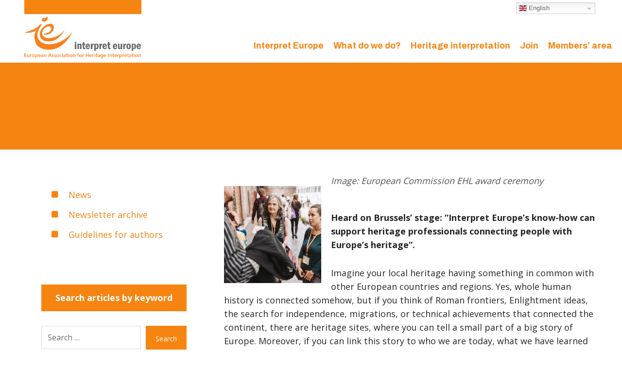

--- FILE ---
content_type: text/html; charset=UTF-8
request_url: https://interpret-europe.net/news/2022/what-can-european-heritage-label-sites-do-for-europeans/
body_size: 26280
content:
<!DOCTYPE html>
				<html lang="en-US" prefix="og: https://ogp.me/ns#">
				<head>

					<meta http-equiv="Content-Type" content="text/html; charset=UTF-8"/>

					<meta name="viewport" content="width=device-width, initial-scale=1.0, minimum-scale=1.0"/>	<style>img:is([sizes="auto" i], [sizes^="auto," i]) { contain-intrinsic-size: 3000px 1500px }</style>
	
<!-- Search Engine Optimization by Rank Math - https://rankmath.com/ -->
<title>What can European Heritage Label sites do for Europeans? - Interpret Europe</title>
<meta name="robots" content="index, follow, max-snippet:-1, max-video-preview:-1, max-image-preview:large"/>
<link rel="canonical" href="https://interpret-europe.net/news/2022/what-can-european-heritage-label-sites-do-for-europeans/" />
<meta property="og:locale" content="en_US" />
<meta property="og:type" content="article" />
<meta property="og:title" content="What can European Heritage Label sites do for Europeans? - Interpret Europe" />
<meta property="og:description" content="Heard on Brussels’ stage: “Interpret Europe’s know-how can support heritage ... &lt;a class=&quot;cz_readmore&quot; href=&quot;https://interpret-europe.net/news/2022/what-can-european-heritage-label-sites-do-for-europeans/&quot;&gt;&lt;i class=&quot;fa fa-angle-right&quot; aria-hidden=&quot;true&quot;&gt;&lt;/i&gt;&lt;span&gt;Read More&lt;/span&gt;&lt;/a&gt;" />
<meta property="og:url" content="https://interpret-europe.net/news/2022/what-can-european-heritage-label-sites-do-for-europeans/" />
<meta property="og:site_name" content="Interpret Europe" />
<meta property="article:tag" content="European Union" />
<meta property="article:section" content="Culture" />
<meta property="og:image" content="https://interpret-europe.net/wp-content/uploads/2022/09/European-Commission_EHL_award_ceremony-1024x1024.jpg" />
<meta property="og:image:secure_url" content="https://interpret-europe.net/wp-content/uploads/2022/09/European-Commission_EHL_award_ceremony-1024x1024.jpg" />
<meta property="og:image:width" content="1024" />
<meta property="og:image:height" content="1024" />
<meta property="og:image:alt" content="Image: European Commission EHL award ceremony" />
<meta property="og:image:type" content="image/jpeg" />
<meta property="article:published_time" content="2022-09-24T19:57:20+02:00" />
<meta name="twitter:card" content="summary_large_image" />
<meta name="twitter:title" content="What can European Heritage Label sites do for Europeans? - Interpret Europe" />
<meta name="twitter:description" content="Heard on Brussels’ stage: “Interpret Europe’s know-how can support heritage ... &lt;a class=&quot;cz_readmore&quot; href=&quot;https://interpret-europe.net/news/2022/what-can-european-heritage-label-sites-do-for-europeans/&quot;&gt;&lt;i class=&quot;fa fa-angle-right&quot; aria-hidden=&quot;true&quot;&gt;&lt;/i&gt;&lt;span&gt;Read More&lt;/span&gt;&lt;/a&gt;" />
<meta name="twitter:image" content="https://interpret-europe.net/wp-content/uploads/2022/09/European-Commission_EHL_award_ceremony-1024x1024.jpg" />
<meta name="twitter:label1" content="Written by" />
<meta name="twitter:data1" content="Daniela Ruci" />
<meta name="twitter:label2" content="Time to read" />
<meta name="twitter:data2" content="2 minutes" />
<script type="application/ld+json" class="rank-math-schema">{"@context":"https://schema.org","@graph":[{"@type":"Organization","@id":"https://interpret-europe.net/#organization","name":"Interpret Europe - Association for heritage interpretation","url":"https://interpret-europe.net","logo":{"@type":"ImageObject","@id":"https://interpret-europe.net/#logo","url":"https://interpret-europe.net/wp-content/uploads/2020/10/logomap-1.jpg","contentUrl":"https://interpret-europe.net/wp-content/uploads/2020/10/logomap-1.jpg","caption":"Interpret Europe - Association for heritage interpretation","inLanguage":"en-US","width":"300","height":"125"}},{"@type":"WebSite","@id":"https://interpret-europe.net/#website","url":"https://interpret-europe.net","name":"Interpret Europe - Association for heritage interpretation","publisher":{"@id":"https://interpret-europe.net/#organization"},"inLanguage":"en-US"},{"@type":"ImageObject","@id":"https://interpret-europe.net/wp-content/uploads/2022/09/European-Commission_EHL_award_ceremony-scaled.jpg","url":"https://interpret-europe.net/wp-content/uploads/2022/09/European-Commission_EHL_award_ceremony-scaled.jpg","width":"2560","height":"2560","caption":"Image: European Commission EHL award ceremony","inLanguage":"en-US"},{"@type":"WebPage","@id":"https://interpret-europe.net/news/2022/what-can-european-heritage-label-sites-do-for-europeans/#webpage","url":"https://interpret-europe.net/news/2022/what-can-european-heritage-label-sites-do-for-europeans/","name":"What can European Heritage Label sites do for Europeans? - Interpret Europe","datePublished":"2022-09-24T19:57:20+02:00","dateModified":"2022-09-24T19:57:20+02:00","isPartOf":{"@id":"https://interpret-europe.net/#website"},"primaryImageOfPage":{"@id":"https://interpret-europe.net/wp-content/uploads/2022/09/European-Commission_EHL_award_ceremony-scaled.jpg"},"inLanguage":"en-US"},{"@type":"Person","@id":"https://interpret-europe.net/author/daniela-ruci/","name":"Daniela Ruci","url":"https://interpret-europe.net/author/daniela-ruci/","image":{"@type":"ImageObject","@id":"https://secure.gravatar.com/avatar/a46fbda31cf4bab076df21ace8306d095ed0ee3b5411e5725633fc6666b97dba?s=96&amp;d=mm&amp;r=g","url":"https://secure.gravatar.com/avatar/a46fbda31cf4bab076df21ace8306d095ed0ee3b5411e5725633fc6666b97dba?s=96&amp;d=mm&amp;r=g","caption":"Daniela Ruci","inLanguage":"en-US"},"worksFor":{"@id":"https://interpret-europe.net/#organization"}},{"@type":"BlogPosting","headline":"What can European Heritage Label sites do for Europeans? - Interpret Europe","datePublished":"2022-09-24T19:57:20+02:00","dateModified":"2022-09-24T19:57:20+02:00","author":{"@id":"https://interpret-europe.net/author/daniela-ruci/","name":"Daniela Ruci"},"publisher":{"@id":"https://interpret-europe.net/#organization"},"description":"Heard on Brussels\u2019 stage: \u201cInterpret Europe\u2019s know-how can support heritage professionals connecting people with Europe\u2019s heritage\u201d. ","name":"What can European Heritage Label sites do for Europeans? - Interpret Europe","@id":"https://interpret-europe.net/news/2022/what-can-european-heritage-label-sites-do-for-europeans/#richSnippet","isPartOf":{"@id":"https://interpret-europe.net/news/2022/what-can-european-heritage-label-sites-do-for-europeans/#webpage"},"image":{"@id":"https://interpret-europe.net/wp-content/uploads/2022/09/European-Commission_EHL_award_ceremony-scaled.jpg"},"inLanguage":"en-US","mainEntityOfPage":{"@id":"https://interpret-europe.net/news/2022/what-can-european-heritage-label-sites-do-for-europeans/#webpage"}}]}</script>
<!-- /Rank Math WordPress SEO plugin -->

<link rel='dns-prefetch' href='//fonts.googleapis.com' />
<link rel="alternate" type="application/rss+xml" title="Interpret Europe &raquo; Feed" href="https://interpret-europe.net/feed/" />
<link rel="alternate" type="text/calendar" title="Interpret Europe &raquo; iCal Feed" href="https://interpret-europe.net/ie-events-calendar/?ical=1" />
<link rel='stylesheet' id='remodal-css' href='https://interpret-europe.net/wp-content/plugins/wp-google-maps-pro/lib/remodal.css?ver=6.8.3' media='all' />
<link rel='stylesheet' id='remodal-default-theme-css' href='https://interpret-europe.net/wp-content/plugins/wp-google-maps-pro/lib/remodal-default-theme.css?ver=6.8.3' media='all' />
<link rel='stylesheet' id='wpgmza-marker-library-dialog-css' href='https://interpret-europe.net/wp-content/plugins/wp-google-maps-pro/css/marker-library-dialog.css?ver=6.8.3' media='all' />
<link rel='stylesheet' id='codevz-plus-wpbakery-css' href='https://interpret-europe.net/wp-content/plugins/codevz-plus/assets/css/wpbakery.css?ver=6.8.3' media='all' />
<link rel='stylesheet' id='wp-block-library-css' href='https://interpret-europe.net/wp-includes/css/dist/block-library/style.min.css?ver=6.8.3' media='all' />
<style id='wp-block-library-theme-inline-css'>
.wp-block-audio :where(figcaption){color:#555;font-size:13px;text-align:center}.is-dark-theme .wp-block-audio :where(figcaption){color:#ffffffa6}.wp-block-audio{margin:0 0 1em}.wp-block-code{border:1px solid #ccc;border-radius:4px;font-family:Menlo,Consolas,monaco,monospace;padding:.8em 1em}.wp-block-embed :where(figcaption){color:#555;font-size:13px;text-align:center}.is-dark-theme .wp-block-embed :where(figcaption){color:#ffffffa6}.wp-block-embed{margin:0 0 1em}.blocks-gallery-caption{color:#555;font-size:13px;text-align:center}.is-dark-theme .blocks-gallery-caption{color:#ffffffa6}:root :where(.wp-block-image figcaption){color:#555;font-size:13px;text-align:center}.is-dark-theme :root :where(.wp-block-image figcaption){color:#ffffffa6}.wp-block-image{margin:0 0 1em}.wp-block-pullquote{border-bottom:4px solid;border-top:4px solid;color:currentColor;margin-bottom:1.75em}.wp-block-pullquote cite,.wp-block-pullquote footer,.wp-block-pullquote__citation{color:currentColor;font-size:.8125em;font-style:normal;text-transform:uppercase}.wp-block-quote{border-left:.25em solid;margin:0 0 1.75em;padding-left:1em}.wp-block-quote cite,.wp-block-quote footer{color:currentColor;font-size:.8125em;font-style:normal;position:relative}.wp-block-quote:where(.has-text-align-right){border-left:none;border-right:.25em solid;padding-left:0;padding-right:1em}.wp-block-quote:where(.has-text-align-center){border:none;padding-left:0}.wp-block-quote.is-large,.wp-block-quote.is-style-large,.wp-block-quote:where(.is-style-plain){border:none}.wp-block-search .wp-block-search__label{font-weight:700}.wp-block-search__button{border:1px solid #ccc;padding:.375em .625em}:where(.wp-block-group.has-background){padding:1.25em 2.375em}.wp-block-separator.has-css-opacity{opacity:.4}.wp-block-separator{border:none;border-bottom:2px solid;margin-left:auto;margin-right:auto}.wp-block-separator.has-alpha-channel-opacity{opacity:1}.wp-block-separator:not(.is-style-wide):not(.is-style-dots){width:100px}.wp-block-separator.has-background:not(.is-style-dots){border-bottom:none;height:1px}.wp-block-separator.has-background:not(.is-style-wide):not(.is-style-dots){height:2px}.wp-block-table{margin:0 0 1em}.wp-block-table td,.wp-block-table th{word-break:normal}.wp-block-table :where(figcaption){color:#555;font-size:13px;text-align:center}.is-dark-theme .wp-block-table :where(figcaption){color:#ffffffa6}.wp-block-video :where(figcaption){color:#555;font-size:13px;text-align:center}.is-dark-theme .wp-block-video :where(figcaption){color:#ffffffa6}.wp-block-video{margin:0 0 1em}:root :where(.wp-block-template-part.has-background){margin-bottom:0;margin-top:0;padding:1.25em 2.375em}
</style>
<style id='classic-theme-styles-inline-css'>
/*! This file is auto-generated */
.wp-block-button__link{color:#fff;background-color:#32373c;border-radius:9999px;box-shadow:none;text-decoration:none;padding:calc(.667em + 2px) calc(1.333em + 2px);font-size:1.125em}.wp-block-file__button{background:#32373c;color:#fff;text-decoration:none}
</style>
<link rel='stylesheet' id='codevz-blocks-css' href='https://interpret-europe.net/wp-content/themes/xtra//assets/css/blocks.css?ver=6.8.3' media='all' />
<style id='global-styles-inline-css'>
:root{--wp--preset--aspect-ratio--square: 1;--wp--preset--aspect-ratio--4-3: 4/3;--wp--preset--aspect-ratio--3-4: 3/4;--wp--preset--aspect-ratio--3-2: 3/2;--wp--preset--aspect-ratio--2-3: 2/3;--wp--preset--aspect-ratio--16-9: 16/9;--wp--preset--aspect-ratio--9-16: 9/16;--wp--preset--color--black: #000000;--wp--preset--color--cyan-bluish-gray: #abb8c3;--wp--preset--color--white: #ffffff;--wp--preset--color--pale-pink: #f78da7;--wp--preset--color--vivid-red: #cf2e2e;--wp--preset--color--luminous-vivid-orange: #ff6900;--wp--preset--color--luminous-vivid-amber: #fcb900;--wp--preset--color--light-green-cyan: #7bdcb5;--wp--preset--color--vivid-green-cyan: #00d084;--wp--preset--color--pale-cyan-blue: #8ed1fc;--wp--preset--color--vivid-cyan-blue: #0693e3;--wp--preset--color--vivid-purple: #9b51e0;--wp--preset--gradient--vivid-cyan-blue-to-vivid-purple: linear-gradient(135deg,rgba(6,147,227,1) 0%,rgb(155,81,224) 100%);--wp--preset--gradient--light-green-cyan-to-vivid-green-cyan: linear-gradient(135deg,rgb(122,220,180) 0%,rgb(0,208,130) 100%);--wp--preset--gradient--luminous-vivid-amber-to-luminous-vivid-orange: linear-gradient(135deg,rgba(252,185,0,1) 0%,rgba(255,105,0,1) 100%);--wp--preset--gradient--luminous-vivid-orange-to-vivid-red: linear-gradient(135deg,rgba(255,105,0,1) 0%,rgb(207,46,46) 100%);--wp--preset--gradient--very-light-gray-to-cyan-bluish-gray: linear-gradient(135deg,rgb(238,238,238) 0%,rgb(169,184,195) 100%);--wp--preset--gradient--cool-to-warm-spectrum: linear-gradient(135deg,rgb(74,234,220) 0%,rgb(151,120,209) 20%,rgb(207,42,186) 40%,rgb(238,44,130) 60%,rgb(251,105,98) 80%,rgb(254,248,76) 100%);--wp--preset--gradient--blush-light-purple: linear-gradient(135deg,rgb(255,206,236) 0%,rgb(152,150,240) 100%);--wp--preset--gradient--blush-bordeaux: linear-gradient(135deg,rgb(254,205,165) 0%,rgb(254,45,45) 50%,rgb(107,0,62) 100%);--wp--preset--gradient--luminous-dusk: linear-gradient(135deg,rgb(255,203,112) 0%,rgb(199,81,192) 50%,rgb(65,88,208) 100%);--wp--preset--gradient--pale-ocean: linear-gradient(135deg,rgb(255,245,203) 0%,rgb(182,227,212) 50%,rgb(51,167,181) 100%);--wp--preset--gradient--electric-grass: linear-gradient(135deg,rgb(202,248,128) 0%,rgb(113,206,126) 100%);--wp--preset--gradient--midnight: linear-gradient(135deg,rgb(2,3,129) 0%,rgb(40,116,252) 100%);--wp--preset--font-size--small: 13px;--wp--preset--font-size--medium: 20px;--wp--preset--font-size--large: 36px;--wp--preset--font-size--x-large: 42px;--wp--preset--spacing--20: 0.44rem;--wp--preset--spacing--30: 0.67rem;--wp--preset--spacing--40: 1rem;--wp--preset--spacing--50: 1.5rem;--wp--preset--spacing--60: 2.25rem;--wp--preset--spacing--70: 3.38rem;--wp--preset--spacing--80: 5.06rem;--wp--preset--shadow--natural: 6px 6px 9px rgba(0, 0, 0, 0.2);--wp--preset--shadow--deep: 12px 12px 50px rgba(0, 0, 0, 0.4);--wp--preset--shadow--sharp: 6px 6px 0px rgba(0, 0, 0, 0.2);--wp--preset--shadow--outlined: 6px 6px 0px -3px rgba(255, 255, 255, 1), 6px 6px rgba(0, 0, 0, 1);--wp--preset--shadow--crisp: 6px 6px 0px rgba(0, 0, 0, 1);}:where(.is-layout-flex){gap: 0.5em;}:where(.is-layout-grid){gap: 0.5em;}body .is-layout-flex{display: flex;}.is-layout-flex{flex-wrap: wrap;align-items: center;}.is-layout-flex > :is(*, div){margin: 0;}body .is-layout-grid{display: grid;}.is-layout-grid > :is(*, div){margin: 0;}:where(.wp-block-columns.is-layout-flex){gap: 2em;}:where(.wp-block-columns.is-layout-grid){gap: 2em;}:where(.wp-block-post-template.is-layout-flex){gap: 1.25em;}:where(.wp-block-post-template.is-layout-grid){gap: 1.25em;}.has-black-color{color: var(--wp--preset--color--black) !important;}.has-cyan-bluish-gray-color{color: var(--wp--preset--color--cyan-bluish-gray) !important;}.has-white-color{color: var(--wp--preset--color--white) !important;}.has-pale-pink-color{color: var(--wp--preset--color--pale-pink) !important;}.has-vivid-red-color{color: var(--wp--preset--color--vivid-red) !important;}.has-luminous-vivid-orange-color{color: var(--wp--preset--color--luminous-vivid-orange) !important;}.has-luminous-vivid-amber-color{color: var(--wp--preset--color--luminous-vivid-amber) !important;}.has-light-green-cyan-color{color: var(--wp--preset--color--light-green-cyan) !important;}.has-vivid-green-cyan-color{color: var(--wp--preset--color--vivid-green-cyan) !important;}.has-pale-cyan-blue-color{color: var(--wp--preset--color--pale-cyan-blue) !important;}.has-vivid-cyan-blue-color{color: var(--wp--preset--color--vivid-cyan-blue) !important;}.has-vivid-purple-color{color: var(--wp--preset--color--vivid-purple) !important;}.has-black-background-color{background-color: var(--wp--preset--color--black) !important;}.has-cyan-bluish-gray-background-color{background-color: var(--wp--preset--color--cyan-bluish-gray) !important;}.has-white-background-color{background-color: var(--wp--preset--color--white) !important;}.has-pale-pink-background-color{background-color: var(--wp--preset--color--pale-pink) !important;}.has-vivid-red-background-color{background-color: var(--wp--preset--color--vivid-red) !important;}.has-luminous-vivid-orange-background-color{background-color: var(--wp--preset--color--luminous-vivid-orange) !important;}.has-luminous-vivid-amber-background-color{background-color: var(--wp--preset--color--luminous-vivid-amber) !important;}.has-light-green-cyan-background-color{background-color: var(--wp--preset--color--light-green-cyan) !important;}.has-vivid-green-cyan-background-color{background-color: var(--wp--preset--color--vivid-green-cyan) !important;}.has-pale-cyan-blue-background-color{background-color: var(--wp--preset--color--pale-cyan-blue) !important;}.has-vivid-cyan-blue-background-color{background-color: var(--wp--preset--color--vivid-cyan-blue) !important;}.has-vivid-purple-background-color{background-color: var(--wp--preset--color--vivid-purple) !important;}.has-black-border-color{border-color: var(--wp--preset--color--black) !important;}.has-cyan-bluish-gray-border-color{border-color: var(--wp--preset--color--cyan-bluish-gray) !important;}.has-white-border-color{border-color: var(--wp--preset--color--white) !important;}.has-pale-pink-border-color{border-color: var(--wp--preset--color--pale-pink) !important;}.has-vivid-red-border-color{border-color: var(--wp--preset--color--vivid-red) !important;}.has-luminous-vivid-orange-border-color{border-color: var(--wp--preset--color--luminous-vivid-orange) !important;}.has-luminous-vivid-amber-border-color{border-color: var(--wp--preset--color--luminous-vivid-amber) !important;}.has-light-green-cyan-border-color{border-color: var(--wp--preset--color--light-green-cyan) !important;}.has-vivid-green-cyan-border-color{border-color: var(--wp--preset--color--vivid-green-cyan) !important;}.has-pale-cyan-blue-border-color{border-color: var(--wp--preset--color--pale-cyan-blue) !important;}.has-vivid-cyan-blue-border-color{border-color: var(--wp--preset--color--vivid-cyan-blue) !important;}.has-vivid-purple-border-color{border-color: var(--wp--preset--color--vivid-purple) !important;}.has-vivid-cyan-blue-to-vivid-purple-gradient-background{background: var(--wp--preset--gradient--vivid-cyan-blue-to-vivid-purple) !important;}.has-light-green-cyan-to-vivid-green-cyan-gradient-background{background: var(--wp--preset--gradient--light-green-cyan-to-vivid-green-cyan) !important;}.has-luminous-vivid-amber-to-luminous-vivid-orange-gradient-background{background: var(--wp--preset--gradient--luminous-vivid-amber-to-luminous-vivid-orange) !important;}.has-luminous-vivid-orange-to-vivid-red-gradient-background{background: var(--wp--preset--gradient--luminous-vivid-orange-to-vivid-red) !important;}.has-very-light-gray-to-cyan-bluish-gray-gradient-background{background: var(--wp--preset--gradient--very-light-gray-to-cyan-bluish-gray) !important;}.has-cool-to-warm-spectrum-gradient-background{background: var(--wp--preset--gradient--cool-to-warm-spectrum) !important;}.has-blush-light-purple-gradient-background{background: var(--wp--preset--gradient--blush-light-purple) !important;}.has-blush-bordeaux-gradient-background{background: var(--wp--preset--gradient--blush-bordeaux) !important;}.has-luminous-dusk-gradient-background{background: var(--wp--preset--gradient--luminous-dusk) !important;}.has-pale-ocean-gradient-background{background: var(--wp--preset--gradient--pale-ocean) !important;}.has-electric-grass-gradient-background{background: var(--wp--preset--gradient--electric-grass) !important;}.has-midnight-gradient-background{background: var(--wp--preset--gradient--midnight) !important;}.has-small-font-size{font-size: var(--wp--preset--font-size--small) !important;}.has-medium-font-size{font-size: var(--wp--preset--font-size--medium) !important;}.has-large-font-size{font-size: var(--wp--preset--font-size--large) !important;}.has-x-large-font-size{font-size: var(--wp--preset--font-size--x-large) !important;}
:where(.wp-block-post-template.is-layout-flex){gap: 1.25em;}:where(.wp-block-post-template.is-layout-grid){gap: 1.25em;}
:where(.wp-block-columns.is-layout-flex){gap: 2em;}:where(.wp-block-columns.is-layout-grid){gap: 2em;}
:root :where(.wp-block-pullquote){font-size: 1.5em;line-height: 1.6;}
</style>
<link rel='stylesheet' id='cz-icons-pack-css' href='https://interpret-europe.net/wp-content/plugins/codevz-plus/admin/fields/codevz_fields/icons/czicons.css?ver=5.5' media='all' />
<link rel='stylesheet' id='contact-form-7-css' href='https://interpret-europe.net/wp-content/plugins/contact-form-7/includes/css/styles.css?ver=6.1.4' media='all' />
<link rel='stylesheet' id='codevz-style-css' href='https://interpret-europe.net/wp-content/themes/xtra/style.css?ver=6.8.3' media='all' />
<link rel='stylesheet' id='codevz-child-style-css' href='https://interpret-europe.net/wp-content/themes/xtra-child/style.css?ver=6.8.3' media='all' />
<link rel='stylesheet' id='codevz-css' href='https://interpret-europe.net/wp-content/themes/xtra/assets/css/core.css?ver=4.9.13' media='all' />
<link rel='stylesheet' id='codevz-laptop-css' href='https://interpret-europe.net/wp-content/themes/xtra/assets/css/core-laptop.css?ver=4.9.13' media='screen and (max-width: 1024px)' />
<link rel='stylesheet' id='codevz-tablet-css' href='https://interpret-europe.net/wp-content/themes/xtra/assets/css/core-tablet.css?ver=4.9.13' media='screen and (max-width: 768px)' />
<link rel='stylesheet' id='codevz-mobile-css' href='https://interpret-europe.net/wp-content/themes/xtra/assets/css/core-mobile.css?ver=4.9.13' media='screen and (max-width: 480px)' />
<link rel='stylesheet' id='codevz-single-css' href='https://interpret-europe.net/wp-content/themes/xtra/assets/css/single.css?ver=4.9.13' media='all' />
<link rel='stylesheet' id='google-font-archivo-css' href='https://fonts.googleapis.com/css?family=Archivo%3A300%2C400%2C700&#038;ver=6.8.3' media='all' />
<link rel='stylesheet' id='google-font-open-sans-css' href='https://fonts.googleapis.com/css?family=Open+Sans%3A300%2C400%2C700&#038;ver=6.8.3' media='all' />
<link rel='stylesheet' id='codevz-plus-share-css' href='https://interpret-europe.net/wp-content/plugins/codevz-plus/assets/css/share.css?ver=5.5' media='all' />
<link rel='stylesheet' id='codevz-plus-css' href='https://interpret-europe.net/wp-content/plugins/codevz-plus/assets/css/codevzplus.css?ver=5.5' media='all' />
<link rel='stylesheet' id='codevz-plus-tablet-css' href='https://interpret-europe.net/wp-content/plugins/codevz-plus/assets/css/codevzplus-tablet.css?ver=5.5' media='screen and (max-width: 768px)' />
<link rel='stylesheet' id='codevz-plus-mobile-css' href='https://interpret-europe.net/wp-content/plugins/codevz-plus/assets/css/codevzplus-mobile.css?ver=5.5' media='screen and (max-width: 480px)' />
<link rel='stylesheet' id='cz_carousel-css' href='https://interpret-europe.net/wp-content/plugins/codevz-plus/wpbakery/assets/css/carousel.css?ver=5.5' media='all' />
<link rel='stylesheet' id='xtra-elementor-front-css' href='https://interpret-europe.net/wp-content/plugins/codevz-plus/assets/css/elementor.css?ver=5.5' media='all' />
<link rel='stylesheet' id='font-awesome-shims-css' href='https://interpret-europe.net/wp-content/plugins/codevz-plus/admin/assets/css/font-awesome/css/v4-shims.min.css?ver=6.4.2' media='all' />
<link rel='stylesheet' id='font-awesome-css' href='https://interpret-europe.net/wp-content/plugins/codevz-plus/admin/assets/css/font-awesome/css/all.min.css?ver=6.4.2' media='all' />
<script src="https://interpret-europe.net/wp-includes/js/jquery/jquery.min.js?ver=3.7.1" id="jquery-core-js"></script>
<script src="https://interpret-europe.net/wp-includes/js/jquery/jquery-migrate.min.js?ver=3.4.1" id="jquery-migrate-js"></script>
<script id="jquery-js-after">
			const waitCodevzPlus = ( callback ) => { const i = setInterval(() => { if ( window.Codevz_Plus ) { callback(); clearInterval( i ); } }, 100 ); };

			(function CodevzTpl(){
				"use strict";

				// Render delay templates.
				// Safe function for render templates.
				function safe(fn){try{fn();}catch(e){}}

				function debounce(fn,d){
					var t;
					function r(){clearTimeout(t);t=setTimeout(fn,d);}
					return r;
				}

				// Custom scripts.
				function execScripts(r){
					var m=execScripts.m;
					r.querySelectorAll("script").forEach(function(s){
						if(s.src){
							if(m[s.src]){return;}
							m[s.src]=1;
							var j=document.createElement("script");
							j.src=s.src;j.defer=1;
							document.head.appendChild(j);
							return;
						}
						var i=document.createElement("script");
						i.text=s.textContent||"";
						s.replaceWith(i);
					});
				}
				execScripts.m={};

				// Codevz reinit.
				function runCodevz(){
					if(!window.Codevz_Plus){return;}
					var a="css responsiveClamp lightGallery parallax accordion r360degree animated_text google_map before_after counter countdown grid login subscribe slick popup tabs image_zoom progress_bar separator working_hours".split(" ");
					for(var i=0;i<a.length;i++){
						var f=Codevz_Plus[a[i]];
						if(typeof f==="function"){f();}
					}
				}
				var runCodevzD=debounce(runCodevz,100);
				var etimeout;

				function hydrate(ph){
				    safe(function(){
				        var t = ph.nextElementSibling;
				        if(!t || t.tagName !== "TEMPLATE"){ return; }

				        var p = ph.parentNode;
				        ph.replaceWith(t.content.cloneNode(true));
				        t.remove();

				        // Run scripts in template
				        execScripts(p);
				        runCodevzD();

				        // Re-bind Codevz templates inside
				        p.querySelectorAll(".codevz-tpl").forEach(bind);

						// WPBakery reInit
						if (typeof window !== 'undefined') {
						    // Trigger vc_js event on document
						    var vcEvent = new Event('vc_js', { bubbles: true });
						    document.dispatchEvent(vcEvent);

						    // Waypoints re-initialization
						    if (typeof window.vc_waypoints === 'function') {
						        window.vc_waypoints();
						    }

						    // Handle hidden elements
						    setTimeout(function() {
						        var elements = document.querySelectorAll('.wpb_animate_when_almost_visible:not(.wpb_start_animation)');
						        var scrollTop = window.pageYOffset || document.documentElement.scrollTop;
						        var windowHeight = window.innerHeight;

						        elements.forEach(function(el) {
						            var elementTop = el.getBoundingClientRect().top + scrollTop;

						            if ((scrollTop + windowHeight) > elementTop) {
						                el.classList.add('wpb_start_animation');
						            }
						        });
						    }, 200);
						}

						// Elementor reInit only inside p
						if (typeof elementorFrontend !== 'undefined') {
						    clearTimeout(etimeout);
						    etimeout = setTimeout(function() {
						        var animatedEls = p.querySelectorAll('.animated');
						        animatedEls.forEach(function(el) {
						            el.style.opacity 	= '1';
						            el.style.animation 	= 'none';
						        });
						    }, 4000);

							// Only recalc layout for stretch/full-width sections
							if (typeof elementorFrontend !== 'undefined' && p.querySelector('footer .elementor-section-stretched, footer .e-con-full')) {
							    if (elementorFrontend.hooks && elementorFrontend.hooks.doAction) {
							        var sections = p.querySelectorAll('footer .elementor-section, footer .elementor-container');
							        sections.forEach(function(el) {
							            elementorFrontend.hooks.doAction('frontend/element_ready/section', jQuery(el));
							            elementorFrontend.hooks.doAction('frontend/element_ready/container', jQuery(el));
							        });
							    }

							    var event = new Event('elementor/frontend/init', { bubbles: true });
							    document.dispatchEvent(event);
							}
						}

				        // Contact Form 7 support
				        if(window.wpcf7){
				            p.querySelectorAll("form.wpcf7-form").forEach(wpcf7.init);
				        }

				        // Facebook SDK
				        if(window.FB && FB.XFBML){ FB.XFBML.parse(p); }
				    });
				}

				function onView(e){
					for(var i=0;i<e.length;i++){
						if(e[i].isIntersecting){
							io.unobserve(e[i].target);
							hydrate(e[i].target);
						}
					}
				}

				var io=new IntersectionObserver(onView,{rootMargin:"1000px"});

				function trigger(ph){
					if(ph.dataset.triggered){return;}
					ph.dataset.triggered=1;
					hydrate(ph);
				}

				function bind(ph){
					if(ph.dataset.bound){return;}
					ph.dataset.bound=1;
					var s=ph.dataset.selector;
					if(!s){io.observe(ph);return;}
					function fire(e){
						if(s==="parent"||e.target.closest(s)){trigger(ph);}
					}
					document.body.addEventListener("click",fire,true);
					document.body.addEventListener("mouseover",fire,true);
				}

				function scan(){
					document.querySelectorAll(".codevz-tpl").forEach(bind);
				}
				var scanD=debounce(scan,30);

				function watch(){
					if(!document.body){setTimeout(watch,10);return;}
					new MutationObserver(function(m){
						for(var i=0;i<m.length;i++){
							if(m[i].addedNodes.length){scanD();return;}
						}
					}).observe(document.body,{childList:true,subtree:true});
				}

				scanD();
				watch();

			})();

		
</script>
<script src="https://interpret-europe.net/wp-content/plugins/wp-google-maps-pro/lib/remodal.min.js?ver=6.8.3" id="remodal-js"></script>
<script id="wpgmza_data-js-extra">
var wpgmza_google_api_status = {"message":"Engine is not google-maps","code":"ENGINE_NOT_GOOGLE_MAPS"};
</script>
<script src="https://interpret-europe.net/wp-content/plugins/wp-google-maps/wpgmza_data.js?ver=6.8.3" id="wpgmza_data-js"></script>
<script></script><link rel="https://api.w.org/" href="https://interpret-europe.net/wp-json/" /><link rel="alternate" title="JSON" type="application/json" href="https://interpret-europe.net/wp-json/wp/v2/posts/8463" /><link rel="EditURI" type="application/rsd+xml" title="RSD" href="https://interpret-europe.net/xmlrpc.php?rsd" />
<meta name="generator" content="WordPress 6.8.3" />
<link rel='shortlink' href='https://interpret-europe.net/?p=8463' />
<link rel="alternate" title="oEmbed (JSON)" type="application/json+oembed" href="https://interpret-europe.net/wp-json/oembed/1.0/embed?url=https%3A%2F%2Finterpret-europe.net%2Fnews%2F2022%2Fwhat-can-european-heritage-label-sites-do-for-europeans%2F" />
<link rel="alternate" title="oEmbed (XML)" type="text/xml+oembed" href="https://interpret-europe.net/wp-json/oembed/1.0/embed?url=https%3A%2F%2Finterpret-europe.net%2Fnews%2F2022%2Fwhat-can-european-heritage-label-sites-do-for-europeans%2F&#038;format=xml" />
<meta name="format-detection" content="telephone=no"><meta name="theme-color" content="#f68411"><!-- start Simple Custom CSS and JS -->
<style>
#menu-ie-training a[aria-current="page"], #menu-ie-training a:hover {
	color: #262626;
}

#menu-ie-training, #menu-ie-training .sub-menu {
	list-style-type: none;
}

#menu-ie-training a:before {
	content: "";
    display: inline-block;
    background-image: url(/wp-content/uploads/2023/01/chevron-orange.svg);
    width: 15px;
    height: 17px;
    background-position: center center;
    background-size: contain;
    background-repeat: no-repeat;
    margin-right: 10px;
    margin-left: -10px;
	transition: background-image ease 0.3s;
}

#menu-ie-training a:hover:before, #menu-ie-training [aria-current="page"]:before {
	background-image: url(/wp-content/uploads/2023/05/chevron-blue.svg);
}

#menu-ie-training li {
	margin: 10px 0;
}</style>
<!-- end Simple Custom CSS and JS -->
<!-- start Simple Custom CSS and JS -->
<!-- Google tag (gtag.js) -->
<script async src="https://www.googletagmanager.com/gtag/js?id=G-YYW9XJW3SE"></script>
<script>
  window.dataLayer = window.dataLayer || [];
  function gtag(){dataLayer.push(arguments);}
  gtag('js', new Date());

  gtag('config', 'G-YYW9XJW3SE');
</script><!-- end Simple Custom CSS and JS -->
<meta name="tec-api-version" content="v1"><meta name="tec-api-origin" content="https://interpret-europe.net"><link rel="alternate" href="https://interpret-europe.net/wp-json/tribe/events/v1/" /><!-- This code is added by Analytify (8.0.1) https://analytify.io/ !-->
						<script async src="https://www.googletagmanager.com/gtag/js?id=G-08RJ3589YK"></script>
			<script>
			window.dataLayer = window.dataLayer || [];
			function gtag(){dataLayer.push(arguments);}
			gtag('js', new Date());

			const configuration = {"anonymize_ip":"false","forceSSL":"false","allow_display_features":"false","debug_mode":true};
			const gaID = 'G-08RJ3589YK';

			
			gtag('config', gaID, configuration);

			
			</script>

			<!-- This code is added by Analytify (8.0.1) !--><meta name="generator" content="Powered by WPBakery Page Builder - drag and drop page builder for WordPress."/>
<link rel="icon" href="https://interpret-europe.net/wp-content/uploads/2020/02/cropped-favicon-1-32x32.png" sizes="32x32" />
<link rel="icon" href="https://interpret-europe.net/wp-content/uploads/2020/02/cropped-favicon-1-192x192.png" sizes="192x192" />
<link rel="apple-touch-icon" href="https://interpret-europe.net/wp-content/uploads/2020/02/cropped-favicon-1-180x180.png" />
<meta name="msapplication-TileImage" content="https://interpret-europe.net/wp-content/uploads/2020/02/cropped-favicon-1-270x270.png" />
<style id="codevz-inline-css" data-noptimize>.admin-bar .cz_fixed_top_border{top:32px}.admin-bar i.offcanvas-close {top: 32px}.admin-bar .offcanvas_area, .admin-bar .hidden_top_bar{margin-top: 32px}.admin-bar .header_5,.admin-bar .onSticky{top: 32px}@media screen and (max-width:768px) {.admin-bar .header_5,.admin-bar .onSticky,.admin-bar .cz_fixed_top_border,.admin-bar i.offcanvas-close {top: 46px}.admin-bar .onSticky {top: 0}.admin-bar .offcanvas_area,.admin-bar .offcanvas_area,.admin-bar .hidden_top_bar{margin-top:46px;height:calc(100% - 46px);}}.row,section.elementor-section.elementor-section-boxed>.elementor-container{width: 1170px}.inner_layout .e-con {--content-width: min(100%, 1170px)}

/* Theme color */a:hover, .sf-menu > .cz.current_menu > a, .sf-menu > .cz .cz.current_menu > a,.sf-menu > .current-menu-parent > a,.comment-text .star-rating span {color: #f68411} 
form button, .button, #edd-purchase-button, .edd-submit, .edd-submit.button.blue, .edd-submit.button.blue:hover, .edd-submit.button.blue:focus, [type=submit].edd-submit, .sf-menu > .cz > a:before,.sf-menu > .cz > a:before,
.post-password-form input[type="submit"], .wpcf7-submit, .submit_user, 
#commentform #submit, .commentlist li.bypostauthor > .comment-body:after,.commentlist li.comment-author-admin > .comment-body:after, 
 .pagination .current, .pagination > b, .pagination a:hover, .page-numbers .current, .page-numbers a:hover, .pagination .next:hover, 
.pagination .prev:hover, input[type=submit], .sticky:before, .commentlist li.comment-author-admin .fn,
input[type=submit],input[type=button],.cz_header_button,.cz_default_portfolio a,
.cz_readmore, .more-link, a.cz_btn, .cz_highlight_1:after, div.cz_btn  {background-color: #f68411}
.cs_load_more_doing, div.wpcf7 .wpcf7-form .ajax-loader {border-right-color: #f68411}
input:focus,textarea:focus,select:focus {border-color: #f68411 !important}
::selection {background-color: #f68411;color: #fff}
::-moz-selection {background-color: #f68411;color: #fff}

/* Dynamic  */html,body{background-color:#ffffff}#layout{border-style:solid;border-radius:4px}form button,.comment-form button,a.cz_btn,div.cz_btn,a.cz_btn_half_to_fill:before,a.cz_btn_half_to_fill_v:before,a.cz_btn_half_to_fill:after,a.cz_btn_half_to_fill_v:after,a.cz_btn_unroll_v:before, a.cz_btn_unroll_h:before,a.cz_btn_fill_up:before,a.cz_btn_fill_down:before,a.cz_btn_fill_left:before,a.cz_btn_fill_right:before,.wpcf7-submit,input[type=submit],input[type=button],.button,.cz_header_button,.woocommerce a.button,.woocommerce input.button,.woocommerce #respond input#submit.alt,.woocommerce a.button.alt,.woocommerce button.button.alt,.woocommerce input.button.alt,.woocommerce #respond input#submit, .woocommerce a.button, .woocommerce button.button, .woocommerce input.button, #edd-purchase-button, .edd-submit, [type=submit].edd-submit, .edd-submit.button.blue,.woocommerce #payment #place_order, .woocommerce-page #payment #place_order,.woocommerce button.button:disabled, .woocommerce button.button:disabled[disabled], .woocommerce a.button.wc-forward,.wp-block-search .wp-block-search__button,.woocommerce-message a.restore-item.button{padding-top:17px;padding-bottom:17px;border-radius:0px}form button:hover,.comment-form button:hover,a.cz_btn:hover,div.cz_btn:hover,a.cz_btn_half_to_fill:hover:before, a.cz_btn_half_to_fill_v:hover:before,a.cz_btn_half_to_fill:hover:after, a.cz_btn_half_to_fill_v:hover:after,a.cz_btn_unroll_v:after, a.cz_btn_unroll_h:after,a.cz_btn_fill_up:after,a.cz_btn_fill_down:after,a.cz_btn_fill_left:after,a.cz_btn_fill_right:after,.wpcf7-submit:hover,input[type=submit]:hover,input[type=button]:hover,.button:hover,.cz_header_button:hover,.woocommerce a.button:hover,.woocommerce input.button:hover,.woocommerce #respond input#submit.alt:hover,.woocommerce a.button.alt:hover,.woocommerce button.button.alt:hover,.woocommerce input.button.alt:hover,.woocommerce #respond input#submit:hover, .woocommerce a.button:hover, .woocommerce button.button:hover, .woocommerce input.button:hover, #edd-purchase-button:hover, .edd-submit:hover, [type=submit].edd-submit:hover, .edd-submit.button.blue:hover, .edd-submit.button.blue:focus,.woocommerce #payment #place_order:hover, .woocommerce-page #payment #place_order:hover,.woocommerce div.product form.cart .button:hover,.woocommerce button.button:disabled:hover, .woocommerce button.button:disabled[disabled]:hover, .woocommerce a.button.wc-forward:hover,.wp-block-search .wp-block-search__button:hover,.woocommerce-message a.restore-item.button:hover{color:#f68411;background-color:#37516b}.widget{background-color:#ffffff;border-style:none;border-width:1px;border-color:rgba(246,132,17,0.2);border-radius:0}.widget > .codevz-widget-title, .sidebar_inner .widget_block > div > div > h2{font-size:18px;color:#ffffff;text-align:center;background-color:#f68411;padding:15px;margin-right:0px;margin-bottom:30px;margin-left:0px;border-style:solid;border-top-width:0px;border-bottom-width:0px}input,textarea,select,.qty,.woocommerce-input-wrapper .select2-selection--single,#add_payment_method table.cart td.actions .coupon .input-text, .woocommerce-cart table.cart td.actions .coupon .input-text, .woocommerce-checkout table.cart td.actions .coupon .input-text,.woocommerce form .form-row .input-text, .woocommerce form .form-row select{border-radius:0px}.elms_row .cz_social a, .fixed_side .cz_social a, #xtra-social-popup [class*="xtra-social-type-"] a{font-size:15px;color:#ffffff;background-color:#f68411;padding:2px;margin-right:5px;margin-left:5px;border-style:solid;border-width:0px 0px 0px 2px;border-color:#37516b;border-radius:0px}.elms_row .cz_social a:hover, .fixed_side .cz_social a:hover, #xtra-social-popup [class*="xtra-social-type-"] a:hover{color:#f68411;background-color:#37516b}.header_1{background-color:rgba(255,255,255,0.01);padding-right:0px;padding-left:0px;border-style:solid;border-right-width:0px;border-color:#ffffff;right:0px;left:0px}#menu_header_1 > .cz > a:before{border-style:solid;border-width:0px;border-radius:4px}#menu_header_1 .cz .sub-menu:not(.cz_megamenu_inner_ul),#menu_header_1 .cz_megamenu_inner_ul .cz_megamenu_inner_ul{border-radius:0px}.header_2{background-color:#ffffff;margin-right:0px;border-style:solid;border-width:0 0 0px;border-color:#f4f4f4;box-shadow:0px 0px -2px 6px rgba(0,0,0,0.12)}.header_2 .row{width:100%}#menu_header_2 > .cz > a{font-size:18px;color:#f68411;font-family:'Archivo';font-weight:600;letter-spacing:0px;padding-top:6px;padding-bottom:6px;margin-right:20px;margin-left:0px}#menu_header_2 > .cz > a:hover,#menu_header_2 > .cz:hover > a,#menu_header_2 > .cz.current_menu > a,#menu_header_2 > .current-menu-parent > a{color:#f68411}#menu_header_2 > .cz > a:before{background-color:rgba(55,81,107,0.01);height:0px;border-width:0px;top:-0px}#menu_header_2 .cz .sub-menu:not(.cz_megamenu_inner_ul),#menu_header_2 .cz_megamenu_inner_ul .cz_megamenu_inner_ul{font-size:14px;color:#ffffff;font-family:'Open Sans';line-height:0;background-color:rgba(12,12,12,0.73);width:280px;margin:28px 20px 1px 0px;border-style:none;border-radius:0px}#menu_header_2 .cz .cz a{color:#ffffff;padding:15px 30px;border-style:solid;border-left-width:0px}#menu_header_2 .cz .cz a:hover,#menu_header_2 .cz .cz:hover > a,#menu_header_2 .cz .cz.current_menu > a,#menu_header_2 .cz .current_menu > .current_menu{color:#f68411;border-style:none;border-left-width:7px;border-color:#37516b}.rtl #menu_header_2 .cz .cz a:hover,.rtl #menu_header_2 .cz .cz:hover > a,.rtl #menu_header_2 .cz .cz.current_menu > a,.rtl #menu_header_2 .cz .current_menu > .current_menu{border-right-width:7px;border-left-width:0}.header_3{color:#ffffff;font-family:'Archivo';background-color:#f68411;border-style:solid;border-top-width:0px;border-bottom-width:1px}#menu_header_3 > .cz > a{font-size:16px;color:#ffffff;font-family:'Archivo';font-weight:300}#menu_header_3 > .cz > a:hover,#menu_header_3 > .cz:hover > a,#menu_header_3 > .cz.current_menu > a,#menu_header_3 > .current-menu-parent > a{color:#37516b}#menu_header_3 > .cz:after{content:"I";margin-right:15px}.header_4{background-color:#ffffff;border-style:solid;border-width:0 0 1px;border-color:#f4f4f4}#menu_header_4 > .cz > a{font-size:20px;color:#37516b;font-family:'Archivo'}#menu_header_4 > .cz > a:hover,#menu_header_4 > .cz:hover > a,#menu_header_4 > .cz.current_menu > a,#menu_header_4 > .current-menu-parent > a{color:#37516b;background-color:rgba(55,81,107,0.01)}#menu_header_4 .cz .sub-menu:not(.cz_megamenu_inner_ul),#menu_header_4 .cz_megamenu_inner_ul .cz_megamenu_inner_ul{font-size:18px}#menu_header_4 .cz .cz a{font-size:12px;color:#37516b;font-family:'Archivo';font-weight:600;padding:8px 16px}#menu_header_4 .cz .cz a:hover,#menu_header_4 .cz .cz:hover > a,#menu_header_4 .cz .cz.current_menu > a,#menu_header_4 .cz .current_menu > .current_menu{color:#f68411}.page_title,.header_onthe_cover .page_title{background-color:transparent;background-image:linear-gradient(0deg,#f68411,#f68411,#f68411);padding-top:25px;padding-bottom:20px;border-style:none;border-width:0 0 0px;border-color:#f4f4f4}.page_title .codevz-section-title{font-size:28px;color:#ffffff;font-weight:400}.breadcrumbs a,.breadcrumbs i{color:#ffffff}[class*="cz_tooltip_"] [data-title]:after{font-family:'Open Sans'}body, body.rtl, .rtl form, .xtra-fixed-mobile-nav-e > div{font-size:18px;color:#262626;font-family:'Open Sans';line-height:1.6}a{color:#f68411}a:hover{color:#37516b;background-color:rgba(229,57,53,0.01)}.cz_middle_footer{background-repeat:no-repeat;background-position:right top;background-image:linear-gradient(90deg,rgba(226,226,226,0.53),rgba(226,226,226,0.53)),url(https://interpret-europe.net/wp-content/uploads/2020/11/f-b3.png);position:relative;z-index:10}.footer_2{background-repeat:no-repeat;background-position:right center;background-attachment:fixed;background-size:contain;background-color:transparent;background-image:linear-gradient(0deg,#d8d8d8,rgba(0,0,0,0.01),rgba(0,0,0,0.01));padding-top:15px;padding-bottom:25px;margin-top:0px;margin-bottom:0px}i.backtotop{background-color:#37516b;border-style:solid;border-width:1px;border-color:rgba(246,132,17,0.1);border-radius:0px}i.fixed_contact{color:#ffffff;background-color:#f68411;margin-right:5px;border-style:solid;border-width:1px;border-color:rgba(255,255,255,0.1);border-radius:0px}div.fixed_contact{padding:30px}.woocommerce ul.products li.product .cz_image_in{border-width:1px;border-color:rgba(0,0,0,0.08)}i.backtotop:hover{color:#ffffff;background-color:#f68411}i.fixed_contact:hover,i.fixed_contact_active{color:#f68411;background-color:#37516b;border-style:solid;border-width:1px;border-color:rgba(246,132,17,0.3)}.woocommerce ul.products li.product .woocommerce-loop-category__title, .woocommerce ul.products li.product .woocommerce-loop-product__title, .woocommerce ul.products li.product h3,.woocommerce.woo-template-2 ul.products li.product .woocommerce-loop-category__title, .woocommerce.woo-template-2 ul.products li.product .woocommerce-loop-product__title, .woocommerce.woo-template-2 ul.products li.product h3{margin-top:-15px}.woocommerce ul.products li.product .star-rating{display:none}.woocommerce ul.products li.product .button.add_to_cart_button, .woocommerce ul.products li.product .button[class*="product_type_"]{font-size:13px;color:#ffffff;font-weight:400;background-color:#f68411;margin-top:-30px;border-width:1px;border-radius:0px;position:static}.woocommerce span.onsale, .woocommerce ul.products li.product .onsale,.woocommerce.single span.onsale, .woocommerce.single ul.products li.product .onsale{font-size:11px;color:#f68411;font-weight:400;background-color:#37516b;top:-15px;left:-15px}.woocommerce ul.products li.product .price{font-size:16px;color:#f68411;font-weight:500;background-color:transparent;border-radius:0px;top:10px;right:5px}.woocommerce div.product .product_title{color:#f68411}.woocommerce .woocommerce-product-rating .star-rating{color:#37516b}.woocommerce div.product .summary > p.price, .woocommerce div.product .summary > span.price{font-size:24px;color:#f68411}.widget a:hover{color:#37516b;text-decoration:none}.tagcloud a, .widget .tagcloud a, .cz_post_cat a, .cz_post_views a{font-size:12px;color:#37516b;background-color:#ffffff;border-style:solid;border-width:1px;border-color:#37516b;border-radius:0px}.tagcloud a:hover, .widget .tagcloud a:hover, .cz_post_cat a:hover, .cz_post_views a:hover{color:#ffffff;background-color:#f68411;border-style:solid;border-color:rgba(246,132,17,0.51)}.pagination a, .pagination > b, .pagination span, .page-numbers a, .page-numbers span, .woocommerce nav.woocommerce-pagination ul li a, .woocommerce nav.woocommerce-pagination ul li span{color:#f68411;margin-right:2px;margin-left:2px;border-style:solid;border-width:1px;border-color:rgba(246,132,17,0.18);border-radius:0px}#menu_header_2 .sub-menu .sub-menu:not(.cz_megamenu_inner_ul){margin:-16px 11px -16px 40px}.rtl #menu_header_2 .sub-menu .sub-menu:not(.cz_megamenu_inner_ul){margin-right:33px}#menu_header_4 .sub-menu .sub-menu:not(.cz_megamenu_inner_ul){padding-left:10px}.cz-cpt-post .cz_readmore, .cz-cpt-post .more-link{color:#ffffff;background-color:#f68411;padding:7px 17px 8px 0px;border-radius:0px}.cz-cpt-post .cz_readmore:hover, .cz-cpt-post .more-link:hover{color:#ffffff;background-color:#f68411}.cz-cpt-post .cz_readmore i, .cz-cpt-post .more-link i{color:#ffffff;background-color:#f68411;padding-top:8px;padding-bottom:7px;margin:-26px 14px -25px 4px}.rtl.cz-cpt-post .cz_readmore i,.rtl.cz-cpt-post .more-link i{margin-left:15px;margin-right:-15px}.woocommerce ul.products li.product .button.add_to_cart_button:hover, .woocommerce ul.products li.product .button[class*="product_type_"]:hover{color:#f68411;background-color:#37516b;border-width:1px;border-color:#f68411;box-shadow:0px 17px 0px -10px #f68411}.woocommerce div.product div.images img{border-style:solid;border-width:1px;border-color:rgba(246,132,17,0.13);box-shadow:0px 0px 0px 0px rgba(0,0,0,0.21)}h1,h2,h3,h4,h5,h6{color:#f68411;font-family:'Open Sans'}.cz-cpt-post .cz_default_loop .cz_post_excerpt{font-size:16px;color:rgba(102,102,102,0.78);line-height:24px}.cz-cpt-post .cz_default_loop > div{padding-bottom:50px;margin-bottom:50px;border-style:solid;border-bottom-width:1px;border-color:rgba(246,132,17,0.2)}.cz-cpt-post .cz_default_loop .cz_post_meta{position:absolute;top:10px;left:4px}.rtl.cz-cpt-post .cz_default_loop .cz_post_meta{left:auto;right:5px}.cz-cpt-post .cz_default_loop .cz_post_author_avatar img{display:none}.cz-cpt-post .cz_default_loop .cz_post_author_name{display:none}.cz-cpt-post .cz_default_loop .cz_post_date{color:rgba(246,132,17,0.75);background-color:#ffffff;padding:7px 12px 5px;opacity:1}.cz-cpt-post .cz_default_loop .cz_post_title h3{font-size:18px}.xtra-comments,.content.cz_related_posts,.cz_author_box,.related.products,.upsells.products,.up-sells.products,.woocommerce-page .cart-collaterals .cart_totals,.woocommerce-page #customer_details,.woocommerce-page .codevz-checkout-details,.woocommerce-page .woocommerce-order-details,.woocommerce-page .woocommerce-customer-details,.woocommerce-page .cart-collaterals .cross-sells,.woocommerce-account .cz_post_content > .woocommerce{color:#37516b;margin-top:-60px;border-style:solid;border-width:1px;border-color:rgba(255,255,255,0.2)}.cz_related_posts .cz_related_post > div{padding:25px;border-style:solid;border-width:1px;border-color:rgba(246,132,17,0.1)}.cz_related_posts .cz_related_post h3{font-size:18px;color:#37516b;font-weight:500;line-height:1.2}.next_prev{padding:25px;border-style:solid;border-width:1px;border-color:rgba(246,132,17,0.15)}.next_prev .previous i,.next_prev .next i{font-size:19px;color:#f68411;background-color:#37516b;border-radius:0px}.next_prev .previous:hover i,.next_prev .next:hover i{color:#ffffff;background-color:#f68411}.next_prev h4{color:#37516b}.woocommerce ul.products li.product .woocommerce-loop-product__link{padding-top:20px;padding-bottom:30px;margin-bottom:10px;border-width:1px;border-color:rgba(246,132,17,0.3);box-shadow:0px 10px 30px 0px rgba(0,0,0,0.1)}.woocommerce .woocommerce-result-count{color:#f68411;padding-bottom:10px;border-style:solid;border-bottom-width:1px;border-color:rgba(246,132,17,0.29)}.woocommerce div.product .product_meta{color:#828282}.cz-cpt-post article .cz_post_icon{color:#ffffff;background-color:rgba(55,81,107,0.8);border-radius:99px}.cz-cpt-post .cz_readmore:hover i, .cz-cpt-post .more-link:hover i{color:#f68411;background-color:#ffffff}div.xtra-share{border-style:none;border-radius:0px;top:0px;left:0px}div.xtra-share a{color:#f68411;background-color:#ffffff;padding:0px;margin:5px;opacity:1}div.xtra-share a:hover{color:#ffffff;background-color:#f68411}.xtra-comments .commentlist li article{font-size:16px;color:#f68411;margin-bottom:25px;border-style:solid;border-width:1px;border-color:rgba(246,132,17,0.1)}.woocommerce ul.products li.product:hover .woocommerce-loop-product__link{box-shadow:0px 10px 45px 0px rgba(0,0,0,0.2)}.woocommerce div.product form.cart .button{font-size:16px;padding-top:13px;padding-bottom:13px}.pagination .current, .pagination > b, .pagination a:hover, .page-numbers .current, .page-numbers a:hover, .pagination .next:hover, .pagination .prev:hover, .woocommerce nav.woocommerce-pagination ul li a:focus, .woocommerce nav.woocommerce-pagination ul li a:hover, .woocommerce nav.woocommerce-pagination ul li span.current{border-style:solid;border-width:1px;border-color:#f68411}.products .product .xtra-product-icons{margin-right:15px;border-radius:0px}.products .product .xtra-add-to-wishlist:hover{color:#f68411;background-color:#37516b}.products .product .xtra-product-quick-view:hover{color:#f68411;background-color:#37516b}.woocommerce .cart .xtra-product-icons-wishlist{padding:2px 1px 1px;border-radius:0px}.woocommerce .cart .xtra-product-icons-wishlist:hover{color:#f68411;background-color:#37516b}#comments > h3,.content.cz_related_posts > h4,.content.cz_author_box > h4,.related.products > h2,.upsells.products > h2,.up-sells.products > h2,.up-sells.products > h2,.woocommerce-page .cart-collaterals .cart_totals > h2,.woocommerce-page #customer_details > div:first-child > div:first-child > h3:first-child,.woocommerce-page .codevz-checkout-details > h3,.woocommerce-page .woocommerce-order-details > h2,.woocommerce-page .woocommerce-customer-details > h2,.woocommerce-page .cart-collaterals .cross-sells > h2{font-size:18px;color:#37516b;text-align:center;background-color:rgba(55,81,107,0.01);padding:15px;border-style:solid;border-top-width:0px;border-bottom-width:0px}.cz_related_posts .cz_related_post_date a{font-size:12px;color:#f68411}.cz_related_posts .cz_related_post_date{font-size:16px;color:#f68411}.cz_related_posts .cz_related_post_date a:hover{color:#f68411}.next_prev h4 small{color:#37516b}.single_con .tagcloud a:first-child, .single_con .cz_post_cat a:first-child, .cz_post_views a:first-child{color:#37516b;background-color:#f68411}.woocommerce div.product .woocommerce-tabs ul.tabs li{font-size:16px;color:#f68411;font-weight:500;background-color:rgba(246,132,17,0.2);margin-right:5px;border-style:solid;border-width:0px 0px 5px;border-color:transparent;border-radius:0px}.rtl.woocommerce div.product .woocommerce-tabs ul.tabs li{margin-right:0;margin-left:5px}.woocommerce div.product .woocommerce-tabs ul.tabs li.active{color:#f68411;background-color:#37516b;border-style:solid;border-width:0px 0px 5px;border-color:#f68411}.woocommerce div.product .woocommerce-tabs .panel{color:#f68411;border-style:solid;border-color:rgba(246,132,17,0.2)}.woocommerce div.product .woocommerce-tabs ul.tabs li:hover{opacity:1}.woocommerce.single span.onsale{top:-20px;left:-20px}[class*="cz_tooltip_"] [data-title]:after{color:#f68411;font-weight:600;background-color:#37516b}.single_con .cz_single_fi img{width:200px;height:200px;margin-top:35px;margin-right:20px;float:left}.single_con{margin-top:-50px}#menu_header_4 > .cz > a span i{color:#37516b}#menu_header_4 > .cz > a:hover span i,#menu_header_4 > .cz:hover > a span i,#menu_header_4 > .cz.current_menu > a span i,#menu_header_4 > .current-menu-parent > a span i{color:#f68411}

/* Responsive */@media screen and (max-width:1170px){#layout{width:100%!important}#layout.layout_1,#layout.layout_2{width:95%!important}.row{width:90% !important;padding:0}blockquote{padding:20px}footer .elms_center,footer .have_center .elms_left, footer .have_center .elms_center, footer .have_center .elms_right{float:none;display:block;text-align:center;margin:0 auto;flex:unset}}@media screen and (max-width:768px){}@media screen and (max-width:480px){.cz-cpt-post .cz_default_loop > div{text-align:center;}.cz-cpt-post .cz_readmore, .cz-cpt-post .more-link{margin-right:auto;margin-left:auto;}.xtra-comments,.content.cz_related_posts,.cz_author_box,.related.products,.upsells.products,.up-sells.products,.woocommerce-page .cart-collaterals .cart_totals,.woocommerce-page #customer_details,.woocommerce-page .codevz-checkout-details,.woocommerce-page .woocommerce-order-details,.woocommerce-page .woocommerce-customer-details,.woocommerce-page .cart-collaterals .cross-sells,.woocommerce-account .cz_post_content > .woocommerce{padding:15px;margin-top:-60px;}#comments > h3,.content.cz_related_posts > h4,.content.cz_author_box > h4,.related.products > h2,.upsells.products > h2,.up-sells.products > h2,.up-sells.products > h2,.woocommerce-page .cart-collaterals .cart_totals > h2,.woocommerce-page #customer_details > div:first-child > div:first-child > h3:first-child,.woocommerce-page .codevz-checkout-details > h3,.woocommerce-page .woocommerce-order-details > h2,.woocommerce-page .woocommerce-customer-details > h2,.woocommerce-page .cart-collaterals .cross-sells > h2{margin-right:-25px;margin-bottom:15px;margin-left:-25px;}.xtra-comments .commentlist li article{font-size:16px;line-height:1.4;padding:15px;}.cz_related_posts .cz_related_post > div{text-align:center;}.cz_related_posts .cz_related_post h3{margin-top:-10px;}.woocommerce div.product .product_title{text-align:center;}.woocommerce .woocommerce-product-rating .star-rating{margin-right:auto;margin-left:auto;float:none;}.woocommerce div.product .summary > p.price, .woocommerce div.product .summary > span.price{text-align:center;}}</style>		<style id="wp-custom-css">
			/* 
*
* The following CSS code will hide the PMPro username field, label and the required asterisk.
* Add this CSS to your WordPress Customizer's Additional CSS section (WP Dashboard > Appearance > Customizer > Additional CSS)
* Code Recipe intended to be used along with the following gist: https://gist.github.com/travislima/4d599cc0b6169ef7ee7514442f289123
*
*/

.pmpro_checkout-field-username { 
    display: none; 
    }

/* Events calendar */
button.tribe-common-c-btn, button.tribe-common-c-btn.tribe-events-c-search__button, .tribe-common-c-btn-border.tribe-events-c-subscribe-dropdown__button, .tribe-events .tribe-events-c-subscribe-dropdown .tribe-events-c-subscribe-dropdown__list, .tooltipster-base.tribe-events-tooltip-theme, .tribe-events .datepicker, .datepicker td, .datepicker th, .tribe-events .datepicker .day, .tribe-events .datepicker .month, .tribe-events .datepicker .year, .tribe-common .tribe-common-c-btn-border-small, .tribe-common a.tribe-common-c-btn-border-small {
	border-radius: 0;
}

.datepicker.datepicker-dropdown.dropdown-menu.datepicker-orient-left.datepicker-orient-bottom {
	padding: 0;
}

.tribe-common .tribe-common-anchor-thin {
	border-bottom: none;
	transition: color 0.3s ease;
}

.tribe-common .tribe-common-anchor-thin:active, .tribe-common .tribe-common-anchor-thin:focus, .tribe-common .tribe-common-anchor-thin:hover {
	border-bottom: none;
	color: #262626;
}

.tribe-events-single-event-title {
	color: #262626;
	font-size: 36px;
}

.tribe-events-back a, .tribe-events-back a:visited {
	background: #f68411;
	color: #fff;
	padding: 10px 30px;
}

.tribe-events-back a:hover {
	background: #fff;
	color: #f68411;
}

@media (min-width: 768px) {
	.tribe-events-meta-group {
	width: 50%;
}
}

/* List view */
.tribe-events .tribe-events-header__messages.tribe-events-header__messages--mobile {
	order: 1;
}

.tribe-common--breakpoint-medium.tribe-common .tribe-common-b2 p:after {
	content:" ...";
}

.tribe-events-calendar-list__event-datetime-wrapper.tribe-common-b2 {
	font-weight: 700;
}

.tribe-common--breakpoint-medium.tribe-events .tribe-events-calendar-list__event {
	flex-direction: row;
}

a.tribe-events-calendar-list-cs-btn, a.tribe-events-calendar-list-cs-btn:visited {
	display: inline-block;
	background: #f68411;
	color: #fff;
	padding: 10px 30px;
	margin-top: 20px;
	font-weight: 700;
}


a.tribe-events-calendar-list-cs-btn:hover, button.tribe-common-c-btn.tribe-events-c-search__button:hover {
	background: #fff;
	color: #f68411;	
}

a.tribe-events-calendar-list__event-featured-image-link {
	width: 100%;
  height: 100%;
}

img.tribe-events-calendar-list__event-featured-image {
	width: 100%;
  height: 100%;
	object-fit: cover;
	aspect-ratio: 411/308;
	max-height: 308px;
}

.tribe-common--breakpoint-medium.tribe-events .tribe-events-c-view-selector__list-item:focus, .tribe-common--breakpoint-medium.tribe-events .tribe-events-c-view-selector__list-item:focus-within, .tribe-common--breakpoint-medium.tribe-events .tribe-events-c-view-selector__list-item:hover, .tribe-events .datepicker .datepicker-switch:focus, .tribe-events .datepicker .datepicker-switch:hover, .tribe-events .datepicker .datepicker-switch:active, .tribe-events .datepicker .datepicker-switch:focus, .tribe-events .datepicker .datepicker-switch:hover, .tribe-events .datepicker .next:active, .tribe-events .datepicker .next:focus, .tribe-events .datepicker .next:hover, .tribe-events .datepicker .prev:active, .tribe-events .datepicker .prev:focus, .tribe-events .datepicker .prev:hover {
	background-color: rgba(246,132,17,0.5);
}

@media all and (max-width: 782px) {
	a.tribe-events-calendar-list-cs-btn, a.tribe-events-calendar-list-cs-btn:visited {
		font-size: 16px;
	}
}

/* Month view */

.tribe-events .tribe-events-calendar-month-mobile-events__mobile-event-title-link:active, .tribe-events .tribe-events-calendar-month-mobile-events__mobile-event-title-link:focus, .tribe-events .tribe-events-calendar-month-mobile-events__mobile-event-title-link:hover  {
	border-bottom: none;
	color: #262626;
}

.tribe-events .tribe-events-calendar-month-mobile-events__mobile-event-title-link {
	border-bottom: none;
}

a.tribe-events-calendar-month__calendar-event-title-link.tribe-common-anchor-thin.tooltipstered {
	font-weight: 700;
}

/* Detail */
.tribe-events-meta-group.tribe-events-meta-group-venue dd {
	font-size: 16px;
}

.tribe-venue {
	font-weight: 700;
}

.tribe-events-content a, .tribe-events-content a:hover {
	border-bottom: 0;
	font-weight: bold;
}

.tribe-events-content a:hover {
	color: #37516b
}

.single-tribe_events dt:after {
    content: none;
}

.tribe-events-event-meta dd[class$=url], .tribe-events-event-meta dt:not(:first-child) {
	margin-top: 0;
}

.single-tribe_events dt {
	text-align: left;
	width: auto;
	float: none;
}

.single-tribe_events .tribe-organizer {
  font-weight: 700;
}

.event-img-details {
  display: flex;
  gap: 30px;
}

.event-img-details .tribe-events-meta-group .tribe-events-single-section-title {
	display: none;
}

.event-img-details dl {
	border: none;
	padding: 0;
	margin: 0;
}

.single-tribe_events .event-img-details dt {
	float: left;
}

.single-tribe_events abbr {
	cursor: auto;
	border: none;
	text-decoration: none;
}

.event-img-details .tribe-events-event-image img {
	object-fit: cover;
}

.event-img-details .tribe-events-single-event-title {
	font-size: 26px;
	margin-bottom: 20px;
}

.event-img-details .tribe-events-event-image, .event-img-details .cs-event-details {
		width: 50%;
}

.event-img-details .tribe-events-meta-group {
	width: 100%;
}

.cs-event-meta {
	display: flex;
	flex-wrap: wrap;
}


.tribe-events-single-section.tribe-events-event-meta.primary.tribe-clearfix {
	width: 50%;
	flex: 1;
}

.tribe-events-meta-group.tribe-events-meta-group-venue {
	width: 50%;
	margin: 0;
	order: 2;
}

.tribe-events-venue-map {
	width: 100%;
	order: 3;
}

.tribe-events-meta-group.tribe-events-meta-group-venue dd {
	margin: 0;
}

.single-tribe_events address {
	border: none;
	display: block;
	margin: 0;
}

.single-tribe_events .tribe-events-meta-group {
	flex: 1;
}

.tribe-events-single .tribe-events-sub-nav .tribe-events-nav-next a, .tribe-events-single .tribe-events-sub-nav .tribe-events-nav-previous a {
	background: #f68411;
  color: #fff;
  padding: 10px 30px;
	font-weight: 700;
	display: block;
}

.tribe-events-single .tribe-events-sub-nav .tribe-events-nav-next a:hover, .tribe-events-single .tribe-events-sub-nav .tribe-events-nav-previous a:hover {
	background: #fff;
  color: #f68411;
}

.tribe-events-single .tribe-events-sub-nav .tribe-events-nav-next a:after, .tribe-events-single .tribe-events-sub-nav .tribe-events-nav-previous a:before {
	display: none;	
}

.tribe-events-single .tribe-events-sub-nav a span {
	display: inline-block;
}

.tribe-events-single .tribe-events-sub-nav .tribe-events-nav-next a {
	margin-left: 5px;
}

.tribe-events-single .tribe-events-sub-nav .tribe-events-nav-previous a {
	margin-right: 5px;
}

@media all and (max-width: 782px) {
	.event-img-details .tribe-events-event-image, .event-img-details .cs-event-details {
		width: 100%;
	}
	
	.event-img-details {
		flex-direction: column-reverse;
	}
	
	.event-img-details dd {
		margin-left: 150px;
	}
	
	.event-img-details .tribe-events-meta-group.tribe-events-meta-group-details {
		font-size: 16px;
	}
	
	.event-img-details .tribe-events-single-event-title {
		font-size: 22px;
	}
	
	.event-img-details .tribe-events-event-image img {
		max-height: 200px;
    width: 100%;
	}
	
	.tribe-events-single-section.tribe-events-event-meta.primary.tribe-clearfix, .tribe-events-meta-group.tribe-events-meta-group-venue {
		width: 100%;
	}
	
	.tribe-events-meta-group.tribe-events-meta-group-venue {
		padding-top: 20px;
	}
}

/* Event shortcodes */
/* Style 3 */
.ect-list-post.style-3 {
	border-radius: 0;
	display: flex;
	flex-direction: column;
}

#ect-events-list-content .style-3 .ect-list-date {
	width: 100%;
}

#ect-events-list-content .ect-list-date .ect-date-area {
	display: flex;
  text-align: left;
}

.ect-list-date .ect-date-area .ev-day, .ect-list-date .ect-date-area .ev-mo, .ect-list-date .ect-date-area .ev-yr {
	position: static;
	top: 0!important;
	display: inline!important;
	font-size: 16px!important;
	width: auto!important;
}

.ect-list-date .ect-date-area .ev-day, .ect-list-date .ect-date-area .ev-mo {
	margin-right: 5px;
}

.ect-list-post.style-3 .ect-clslist-event-info {
	width: 100%;
}

#ect-events-list-content span.ect-icon {
	display: none!important;
}

#ect-events-list-content .ect-list-venue .ect-venue-details, #ect-events-list-content .ect-list-venue .ect-venue-details a, #ect-events-list-content .ect-list-venue .ect-venue-details span {
	font-style: normal!important;
}

#ect-events-list-content .ect-list-venue .ect-venue-details a {
	display: none;
}

.ect-venue-details.ect-address, .tribe-street-address, .ect-list-venue .ect-venue-details span.tribe-address {
	display: inline;
}

#ect-events-list-content .style-3-readmore {
	position: static;
	display: block;
	width: 100%;
	text-align: left;
}

#ect-events-list-content .style-3-readmore a.tribe-events-read-more {
	display: inline-block;
	background: #f68411;
  color: #fff;
  padding: 10px 30px;
	font-weight: 700;
	position: relative;
	width: auto;
}

#ect-events-list-content .style-3-readmore a.tribe-events-read-more:hover {
	background: #fff;
  color: #f68411;	
}

/* Style 2 */
.ect-list-post.style-2 .ect-list-post-right-table {
    display: flex;
    flex-direction: column-reverse;
}

.ect-list-post.style-2 {
	border-radius: 0!important;
}

.ect-list-post.style-2 .modern-list-right-side, .ect-list-post.style-2 .ect-list-description {
	width: 100%;
}

.ect-list-post.style-2 .ect-list-post-right {
	padding: 0 24px;
}

#ect-events-list-content .ect-list-post.style-2 .ect-list-description .ect-event-content a {
	display: inline-block;
	background: #f68411;
  color: #fff;
  padding: 10px 30px;
	font-weight: 700;
	margin-top: 20px;
}

#ect-events-list-content .ect-list-post.style-2 .ect-list-description .ect-event-content a:hover {
	background: #fff;
  color: #f68411;		
}

#ect-events-list-content .ect-list-post.style-2 h2.ect-list-title a.ect-event-url {
	font-weight: 700;
}


#ect-events-list-content .ect-list-post.style-2 h2.ect-list-title a.ect-event-url:hover {
	color: #262626;
}

#ect-events-list-content .ect-list-date .ect-date-area {
	padding-top: 0;
}

.ect-list-post-left:hover {
	filter: none;
	-webkit-filter: none;
	opacity: 0.8;
}

@media all and (max-width: 790px) {
	.ect-list-post.style-2 .ect-list-post-right {
		padding: 0;
	}
}

#ect-events-list-content .ect-list-post.style-2 .ect-list-date .ect-date-area {
	font-weight: 700;
}

.cs-btn {
	font-weight: 700;
}

.home .ect-list-post-left, .ect-list-post-right, .home .ect-list-post-right-table, .home .ect-list-venue, .home .style-3 .ect-list-date, .home .ect-list-post-right {
	display: block;
    width: 100%;
    overflow: hidden;
    height: auto;
}

.home .ect-list-img {
	min-height: 210px;
}

.home .ect-list-post-right .ect-list-description, .home .modern-list-right-side {
    display: inline-block;
    width: 100%;
}

.home .ect-list-post.style-2 .ect-list-post-right {
	padding: 0;
}

.home #ect-events-list-content .ect-list-post.style-2 .ect-list-description .ect-event-content a {
	display: none;
}

.home .ect-list-post.style-2, .home #ect-events-list-content {
	margin-top: 0;
}

#ect-events-list-content .style-2.ect-simple-event .modern-list-right-side {
	padding: 0 10px;
}

.ect-event-content p:after {
	content:" ...";
}

.page-id-4402 #ect-events-list-content .ect-list-post-left {
	display: none;
}

.page-id-4402 #ect-events-list-content .ect-list-post-right {
	padding: 0;
}

/* Event categories menu */
.custom-intro .cs-event-menu {
	margin: 40px 0;
	text-align: center;
}

.cs-event-menu ul li {
	display: inline-block;
}

.cs-event-menu ul li a, .cs-event-menu ul li a:visited {
	color: #f68411;
	font-weight: 700;
}

.cs-event-menu ul li a:hover, .cs-event-menu ul li.current-menu-item a {
	color: #262626;
}

.cs-event-menu ul li:not(:last-child) {
	border-right: 2px solid #262626;
	padding-right: 10px;
}

.cs-event-menu ul li:not(:first-child) {
	padding-left: 7px;
}

/* Tables */
@media all and (max-width: 1024px) {
	
	#nav_menu-2 {
		padding: 0;
	}
	
	.widget_nav_menu {
		font-size: 16px;
	}
	
	.widget_nav_menu ul {
		margin: 0;
	}
}

@media all and (max-width: 650px) {
	.mtr-table.mtr-tr-td td[data-mtr-content]:before, .mtr-table th[data-mtr-content]:before {
		font-weight: 700;
		color: #f68411;
		white-space: normal!important;
	}
	
	.mtr-table.mtr-tr-td td {
		padding: 10px!important;
		display: flex!important;
    justify-content: space-between;
    align-items: center;
	}
}

/* Changes after theme update */

.cz_post_content ul ul ul, article.post ul ul ul, .comment-content ul ul ul {
	list-style: disc;
}

.center_on_mobile.widget.clr.codevz-widget-stylish-list ul {
	list-style-type: none!important;
}

.cz_social.xtra-share.cz_tooltip.cz_tooltip_up {
    display: none;
}

.widget_nav_menu .current_menu>a, #menu-ie-training a[aria-current="page"], #menu-ie-training a:hover {
	color: #37516b;
}


.home .cz_grid_link img {
	aspect-ratio: 1/1;
	max-width: 100%;
	object-fit: cover;
}

@media all and (max-width: 768px) {
	.hp-cs-boxes .wpb_column.vc_column_container.vc_col-sm-4:first-child {
		    margin-bottom: 80px!important;
	}
	
	.cz_mobile_text_center, .cz_mobile_text_center * {
		text-align: inherit!important;
	}
}

.grecaptcha-badge {
	display: none!important;
}

@media all and (max-width: 480px) {
	.cz_post_content ul, article.post ul, .comment-content ul {
		margin: 0 0 30px 40px;
	}
	
	h1 {
		font-size: 36px;
	}
	
	.page_title .section_title {
		word-break: normal;
	}
}

.fullscreen_menu .fa-chevron-down:before {
	font-weight: 400;
}

@media all and (max-width: 900px) {
	.page-id-4402 .s8, .page-id-4402 .s4 {
		width: 100%;
	}
	
	.page-id-4402 .menu-ie-training-container {
		text-align: center;
	}
}

.homepageSlider .vc_item .vc_inner img.lazyDone, .homepageSlider .vc_item .vc_inner img {
    width: 100%;
}

.homepageSlider .vc_carousel-slideline-inner .vc_item {
    height: auto!important;
}

.same-height-row { 
	align-items: stretch;
}

.same-height-col .vc_column-inner {
	justify-content: space-between;
}

.same-height-col .vc_column-inner .wpb_wrapper {
	display: flex;
  flex-direction: column;
  justify-content: space-between;
	height: 100%;
}


@media all and (max-width: 767px) {
	.same-height-col:first-child {
		margin-bottom: 70px!important;
	}
}

.horizontal-menu .menu>li {
	display: inline;
	padding: 5px 20px;
	text-decoration: none;
}

.horizontal-menu .menu>li a {
	display: inline;
}

.horizontal-menu .menu>li>a::before {
	display: none!important;
}

.horizontal-menu .menu-item-has-children > a > i.fa-angle-up, 
.horizontal-menu .menu-item-has-children > a > i.fa-angle-down {
	right: unset;
	padding-left: 10px;
}

.horizontal-menu .widget {
	margin: 0;
}		</style>
		<noscript><style> .wpb_animate_when_almost_visible { opacity: 1; }</style></noscript>
    <!-- BEGIN - Make Tables Responsive -->
    <style type="text/css">
        
    /* Multi-row tables */
    @media (max-width: 650px) {

        .mtr-table tbody,
        .mtr-table {
        	width: 100% !important;
            display: table !important;
        }

        .mtr-table tr,
        .mtr-table .mtr-th-tag,
        .mtr-table .mtr-td-tag {
        	display: block !important;
            clear: both !important;
            height: auto !important;
        }

        .mtr-table .mtr-td-tag,
        .mtr-table .mtr-th-tag {
        	text-align: right !important;
            width: auto !important;
            box-sizing: border-box !important;
            overflow: auto !important;
        }
    
            .mtr-table .mtr-cell-content {
            	text-align: right !important;
            }
            
        .mtr-table tbody,
        .mtr-table tr,
        .mtr-table {
        	border: none !important;
            padding: 0 !important;
        }

        .mtr-table .mtr-td-tag,
        .mtr-table .mtr-th-tag {
        	border: none;
        }

        .mtr-table tr:nth-child(even) .mtr-td-tag,
        .mtr-table tr:nth-child(even) .mtr-th-tag {
            border-bottom: 1px solid #dddddd !important;
            border-left: 1px solid #dddddd !important;
            border-right: 1px solid #dddddd !important;
            border-top: none !important;
        }

        .mtr-table tr:nth-child(odd) .mtr-td-tag,
        .mtr-table tr:nth-child(odd) .mtr-th-tag {
            border-bottom: 1px solid #bbbbbb !important;
            border-left: 1px solid #bbbbbb !important;
            border-right: 1px solid #bbbbbb !important;
            border-top: none !important;
        }

        .mtr-table tr:first-of-type td:first-of-type,
        .mtr-table tr:first-of-type th:first-of-type {
            border-top: 1px solid #bbbbbb !important;
        }

        .mtr-table.mtr-thead-td tr:nth-of-type(2) td:first-child,
        .mtr-table.mtr-thead-td tr:nth-of-type(2) th:first-child,
        .mtr-table.mtr-tr-th tr:nth-of-type(2) td:first-child,
        .mtr-table.mtr-tr-th tr:nth-of-type(2) th:first-child,
        .mtr-table.mtr-tr-td tr:nth-of-type(2) td:first-child,
        .mtr-table.mtr-tr-td tr:nth-of-type(2) th:first-child {
            border-top: 1px solid #dddddd !important;
        }
            .mtr-table tr:nth-child(even),
            .mtr-table tr:nth-child(even) .mtr-td-tag,
            .mtr-table tr:nth-child(even) .mtr-th-tag {
                background: #ffffff !important;
            }

            .mtr-table tr:nth-child(odd),
            .mtr-table tr:nth-child(odd) .mtr-td-tag,
            .mtr-table tr:nth-child(odd) .mtr-th-tag {
                background: #dddddd !important;
            }
        .mtr-table .mtr-td-tag,
        .mtr-table .mtr-td-tag:first-child,
        .mtr-table .mtr-th-tag,
        .mtr-table .mtr-th-tag:first-child {
            padding: 5px 10px !important;
        }
        
        .mtr-table td[data-mtr-content]:before,
        .mtr-table th[data-mtr-content]:before {
        	display: inline-block !important;
        	content: attr(data-mtr-content) !important;
        	float: left !important;
            text-align: left !important;
            white-space: pre-line !important;
        }
        
        .mtr-table thead,
        .mtr-table.mtr-tr-th tr:first-of-type,
        .mtr-table.mtr-tr-td tr:first-of-type,
        .mtr-table colgroup {
        	display: none !important;
        }
    
        .mtr-cell-content {
            max-width: 49% !important;
            display: inline-block !important;
        }
            
        .mtr-table td[data-mtr-content]:before,
        .mtr-table th[data-mtr-content]:before {
            max-width: 49% !important;
        }
            
    }
    
    /* Single-row tables */
    @media (max-width: 650px) {

        .mtr-one-row-table .mtr-td-tag,
        .mtr-one-row-table .mtr-th-tag {
            box-sizing: border-box !important;
        }

        .mtr-one-row-table colgroup {
        	display: none !important;
        }

    
        .mtr-one-row-table tbody,
        .mtr-one-row-table tr,
        .mtr-one-row-table {
        	border: none !important;
            padding: 0 !important;
            width: 100% !important;
            display: block;
        }

        .mtr-one-row-table .mtr-td-tag,
        .mtr-one-row-table .mtr-th-tag {
            border: none;
        }
        
        .mtr-one-row-table .mtr-td-tag,
        .mtr-one-row-table .mtr-th-tag {
        	display: block !important;
            width: 100% !important;
        }
        
            .mtr-one-row-table td:nth-child(odd),
            .mtr-one-row-table th:nth-child(odd) {
                background: #dddddd !important;
            }

            .mtr-one-row-table td:nth-child(even),
            .mtr-one-row-table th:nth-child(even) {
                background: #ffffff !important;
            }

            .mtr-one-row-table th:last-child,
            .mtr-one-row-table td:last-child {
                border-bottom: 1px solid #bbbbbb !important;
            }

            .mtr-one-row-table .mtr-td-tag,
            .mtr-one-row-table .mtr-th-tag {
                border-left: 1px solid #bbbbbb !important;
                border-right: 1px solid #bbbbbb !important;
            }
            
        .mtr-one-row-table .mtr-td-tag,
        .mtr-one-row-table .mtr-th-tag {
            border-top: 1px solid #bbbbbb !important;
            padding: 5px 10px !important;
        }
        
    }
    </style>
    <!-- END - Make Tables Responsive -->
        
				</head>

				<body data-rsssl=1 id="intro" class="wp-singular post-template-default single single-post postid-8463 single-format-standard wp-embed-responsive wp-theme-xtra wp-child-theme-xtra-child theme-4.9.13 codevz-plus-5.5 cz-cpt-post clr cz-page-8463 tribe-no-js wpb-js-composer js-comp-ver-8.7.2 vc_responsive"  data-ajax="https://interpret-europe.net/wp-admin/admin-ajax.php">

				<div id="layout" class="clr layout_"><div class="inner_layout"><div class="cz_overlay" aria-hidden="true"></div><header id="site_header" class="page_header clr"><div class="header_1 cz_menu_fx_fade_in"><div class="row elms_row"><div class="clr"><div class="elms_right header_1_right"><div class="cz_elm custom_header_1_right_0 inner_custom_header_1_right_0" style="margin-top:5px;margin-bottom:5px;"><div class="gtranslate_wrapper" id="gt-wrapper-14099786"></div></div></div></div></div></div><div class="header_2 cz_row_shape_none cz_menu_fx_none cz_submenu_fx_collapse"><div class="row elms_row"><div class="clr"><div class="elms_left header_2_left"><div class="cz_elm logo_header_2_left_1 inner_logo_header_2_left_0" style="margin-right:40px;margin-left:50px;"><div class="logo_is_img logo"><a href="https://interpret-europe.net/" title="Serving all who use first-hand experiences to give natural and cultural heritage a deeper meaning"><img src="https://interpret-europe.net/wp-content/uploads/2020/07/logo-header.png" alt="Interpret Europe" width="240" height="86" style="width: 240px"></a></div></div><div class="cz_elm line_header_2_left_2 inner_line_header_2_left_1" style="margin-top:-36px;margin-right:12px;margin-bottom:20px;margin-left:-300px;"><div class="header_line_2" style="background-color:#f68411;padding-right:240px;padding-bottom:6px;padding-left:0px;">&nbsp;</div></div></div><div class="elms_right header_2_right"><div class="cz_elm menu_header_2_right_3 inner_menu_header_2_right_0" style="margin-top:40px;margin-right:0px;margin-bottom:15px;margin-left:-37px;"><i class="fa fa-bars hide icon_mobile_cz_menu_default cz_mi_98927" style="font-size:32px;color:#f68411;" aria-label="Menu"><span></span></i><ul id="menu_header_2" class="sf-menu clr cz_menu_default cz-not-three-dots" data-indicator="" data-indicator2=""><li id="menu-header_2-25" class="menu-item menu-item-type-custom menu-item-object-custom menu-item-has-children cz" data-sub-menu=""><a href="#" data-title="Interpret Europe"><span>Interpret Europe</span></a><ul class="sub-menu"><li id="menu-header_2-1002" class="menu-item menu-item-type-post_type menu-item-object-page menu-item-has-children cz" data-sub-menu=""><a href="https://interpret-europe.net/about/" data-title="About Interpret Europe"><span>About Interpret Europe</span></a>	<ul class="sub-menu"><li id="menu-header_2-3964" class="menu-item menu-item-type-post_type menu-item-object-page cz" data-sub-menu=""><a href="https://interpret-europe.net/about/our-history/" data-title="Our history"><span>Our history</span></a></li>
<li id="menu-header_2-3965" class="menu-item menu-item-type-post_type menu-item-object-page cz" data-sub-menu=""><a href="https://interpret-europe.net/about/our-vision/" data-title="Our vision"><span>Our vision</span></a></li>
<li id="menu-header_2-3966" class="menu-item menu-item-type-post_type menu-item-object-page cz" data-sub-menu=""><a href="https://interpret-europe.net/about/our-goals/" data-title="Our goals"><span>Our goals</span></a></li>
<li id="menu-header_2-3967" class="menu-item menu-item-type-post_type menu-item-object-page cz" data-sub-menu=""><a href="https://interpret-europe.net/about/our-fees/" data-title="Our fees"><span>Our fees</span></a></li>
	</ul></li>
<li id="menu-header_2-1003" class="menu-item menu-item-type-post_type menu-item-object-page menu-item-has-children cz" data-sub-menu=""><a href="https://interpret-europe.net/our-structure-and-bodies/" data-title="Our structure and bodies"><span>Our structure and bodies</span></a>	<ul class="sub-menu"><li id="menu-header_2-3887" class="menu-item menu-item-type-custom menu-item-object-custom cz" data-sub-menu=""><a href="/our-structure-and-bodies/#/assembly" data-title="General Assembly"><span>General Assembly</span></a></li>
<li id="menu-header_2-3978" class="menu-item menu-item-type-post_type menu-item-object-page cz" data-sub-menu=""><a href="https://interpret-europe.net/our-structure-and-bodies/supervisory-committee/" data-title="Supervisory Committee"><span>Supervisory Committee</span></a></li>
<li id="menu-header_2-3988" class="menu-item menu-item-type-post_type menu-item-object-page cz" data-sub-menu=""><a href="https://interpret-europe.net/our-structure-and-bodies/managing-directors/" data-title="Directors"><span>Directors</span></a></li>
<li id="menu-header_2-3757" class="menu-item menu-item-type-post_type menu-item-object-page cz" data-sub-menu=""><a href="https://interpret-europe.net/our-structure-and-bodies/office/" data-title="Core Team"><span>Core Team</span></a></li>
<li id="menu-header_2-3977" class="menu-item menu-item-type-post_type menu-item-object-page cz" data-sub-menu=""><a href="https://interpret-europe.net/our-structure-and-bodies/managing-coordinators/" data-title="Managing coordinators"><span>Managing coordinators</span></a></li>
<li id="menu-header_2-3754" class="menu-item menu-item-type-post_type menu-item-object-page cz" data-sub-menu=""><a href="https://interpret-europe.net/our-structure-and-bodies/subject-coordinators/" data-title="Subject coordinators"><span>Subject coordinators</span></a></li>
<li id="menu-header_2-3753" class="menu-item menu-item-type-post_type menu-item-object-page cz" data-sub-menu=""><a href="https://interpret-europe.net/our-structure-and-bodies/country-coordinators/" data-title="Country coordinators"><span>Country coordinators</span></a></li>
	</ul></li>
<li id="menu-header_2-28" class="menu-item menu-item-type-custom menu-item-object-custom cz" data-sub-menu=""><a href="/contact" data-title="Contact"><span>Contact</span></a></li>
<li id="menu-header_2-6906" class="menu-item menu-item-type-custom menu-item-object-custom cz" data-sub-menu=""><a href="http://members.interpret-europe.net" data-title="Join"><span>Join</span></a></li>
<li id="menu-header_2-10960" class="menu-item menu-item-type-post_type menu-item-object-page cz" data-sub-menu=""><a href="https://interpret-europe.net/about/institutional-and-business-members/" data-title="Institutional and Business members"><span>Institutional and Business members</span></a></li>
</ul></li>
<li id="menu-header_2-26" class="menu-item menu-item-type-custom menu-item-object-custom menu-item-has-children cz" data-sub-menu=""><a href="#" data-title="What do we do?"><span>What do we do?</span></a><ul class="sub-menu"><li id="menu-header_2-3896" class="menu-item menu-item-type-custom menu-item-object-custom menu-item-has-children cz" data-sub-menu=""><a href="/news" data-title="News"><span>News</span></a>	<ul class="sub-menu"><li id="menu-header_2-4378" class="menu-item menu-item-type-post_type menu-item-object-page cz" data-sub-menu=""><a href="https://interpret-europe.net/newsletter-archive/" data-title="Newsletter archive"><span>Newsletter archive</span></a></li>
	</ul></li>
<li id="menu-header_2-4381" class="menu-item menu-item-type-post_type menu-item-object-page menu-item-has-children cz" data-sub-menu=""><a href="https://interpret-europe.net/training/" data-title="IE training programme"><span>IE training programme</span></a>	<ul class="sub-menu"><li id="menu-header_2-6978" class="menu-item menu-item-type-post_type menu-item-object-page cz" data-sub-menu=""><a href="https://interpret-europe.net/training/ie-courses/an-ie-course-at-your-site/" data-title="Organise an IE training event"><span>Organise an IE training event</span></a></li>
<li id="menu-header_2-3890" class="menu-item menu-item-type-post_type menu-item-object-page cz" data-sub-menu=""><a href="https://interpret-europe.net/training/becoming-an-ie-trainer/" data-title="Becoming a trainer"><span>Becoming a trainer</span></a></li>
<li id="menu-header_2-12712" class="menu-item menu-item-type-post_type menu-item-object-page cz" data-sub-menu=""><a href="https://interpret-europe.net/training/ie-courses/scholarship-scheme/" data-title="Scholarship scheme"><span>Scholarship scheme</span></a></li>
<li id="menu-header_2-3891" class="menu-item menu-item-type-post_type menu-item-object-page cz" data-sub-menu=""><a href="https://interpret-europe.net/training/ie-certified-members/" data-title="Certified members"><span>Certified members</span></a></li>
	</ul></li>
<li id="menu-header_2-27" class="menu-item menu-item-type-custom menu-item-object-custom menu-item-has-children cz current_menu" data-sub-menu=""><a data-title="Events"><span>Events</span></a>	<ul class="sub-menu"><li id="menu-header_2-5921" class="menu-item menu-item-type-custom menu-item-object-custom cz" data-sub-menu=""><a href="/training/ie-courses/ie-training-courses/" data-title="IE courses and modules"><span>IE courses and modules</span></a></li>
<li id="menu-header_2-4383" class="menu-item menu-item-type-post_type menu-item-object-page cz" data-sub-menu=""><a href="https://interpret-europe.net/training/webinars/" data-title="IE webinars"><span>IE webinars</span></a></li>
<li id="menu-header_2-4114" class="menu-item menu-item-type-custom menu-item-object-custom cz" data-sub-menu=""><a href="https://www.interpreteuropeconference.net/home" data-title="IE conference"><span>IE conference</span></a></li>
<li id="menu-header_2-4492" class="menu-item menu-item-type-post_type menu-item-object-page cz" data-sub-menu=""><a href="https://interpret-europe.net/past-ie-key-events/" data-title="IE past key events"><span>IE past key events</span></a></li>
<li id="menu-header_2-10518" class="menu-item menu-item-type-custom menu-item-object-custom cz" data-sub-menu=""><a href="https://interpret-europe.net/ie-events-calendar/category/other-events/" data-title="Other events"><span>Other events</span></a></li>
	</ul></li>
<li id="menu-header_2-3893" class="menu-item menu-item-type-post_type menu-item-object-page cz" data-sub-menu=""><a href="https://interpret-europe.net/material/" data-title="Material"><span>Material</span></a></li>
<li id="menu-header_2-4186" class="menu-item menu-item-type-post_type menu-item-object-page cz" data-sub-menu=""><a href="https://interpret-europe.net/projects-p/" data-title="Projects"><span>Projects</span></a></li>
<li id="menu-header_2-6138" class="menu-item menu-item-type-post_type menu-item-object-page menu-item-has-children cz" data-sub-menu=""><a href="https://interpret-europe.net/initiatives/" data-title="Initiatives"><span>Initiatives</span></a>	<ul class="sub-menu"><li id="menu-header_2-6137" class="menu-item menu-item-type-post_type menu-item-object-page cz" data-sub-menu=""><a href="https://interpret-europe.net/initiatives/recreating-tourism/" data-title="Recreating tourism"><span>Recreating tourism</span></a></li>
<li id="menu-header_2-6157" class="menu-item menu-item-type-post_type menu-item-object-page cz" data-sub-menu=""><a href="https://interpret-europe.net/initiatives/fostering-communities/" data-title="Fostering communities"><span>Fostering communities</span></a></li>
<li id="menu-header_2-11122" class="menu-item menu-item-type-post_type menu-item-object-page cz" data-sub-menu=""><a href="https://interpret-europe.net/initiatives/learning-landscapes-value-based-interpretive-planning-at-unesco-designated-sites-2024-2026/" data-title="Learning landscapes"><span>Learning landscapes</span></a></li>
	</ul></li>
<li id="menu-header_2-12747" class="menu-item menu-item-type-post_type menu-item-object-page cz" data-sub-menu=""><a href="https://interpret-europe.net/mentoring-programme/" data-title="Mentoring programme"><span>Mentoring programme</span></a></li>
</ul></li>
<li id="menu-header_2-3895" class="menu-item menu-item-type-custom menu-item-object-custom menu-item-has-children cz" data-sub-menu=""><a href="#" data-title="Heritage interpretation"><span>Heritage interpretation</span></a><ul class="sub-menu"><li id="menu-header_2-1111" class="menu-item menu-item-type-post_type menu-item-object-page cz" data-sub-menu=""><a href="https://interpret-europe.net/about-heritage-interpretation/" data-title="About heritage interpretation"><span>About heritage interpretation</span></a></li>
<li id="menu-header_2-7923" class="menu-item menu-item-type-custom menu-item-object-custom cz" data-sub-menu=""><a target="_blank" href="https://www.gahi.online/" data-title="Global Alliance (GAHI)"><span>Global Alliance (GAHI)</span></a></li>
<li id="menu-header_2-1109" class="menu-item menu-item-type-post_type menu-item-object-page cz" data-sub-menu=""><a href="https://interpret-europe.net/heritage-organisations/" data-title="HI organisations"><span>HI organisations</span></a></li>
<li id="menu-header_2-1110" class="menu-item menu-item-type-post_type menu-item-object-page cz" data-sub-menu=""><a href="https://interpret-europe.net/studying-heritage-interpretation/" data-title="Studying heritage interpretation"><span>Studying heritage interpretation</span></a></li>
<li id="menu-header_2-4659" class="menu-item menu-item-type-post_type menu-item-object-page cz" data-sub-menu=""><a href="https://interpret-europe.net/research/" data-title="Research"><span>Research</span></a></li>
<li id="menu-header_2-4737" class="menu-item menu-item-type-post_type menu-item-object-page cz" data-sub-menu=""><a href="https://interpret-europe.net/suppliers/" data-title="Suppliers"><span>Suppliers</span></a></li>
<li id="menu-header_2-4736" class="menu-item menu-item-type-post_type menu-item-object-page cz" data-sub-menu=""><a href="https://interpret-europe.net/stakeholders/" data-title="Stakeholders"><span>Stakeholders</span></a></li>
<li id="menu-header_2-4735" class="menu-item menu-item-type-post_type menu-item-object-page cz" data-sub-menu=""><a href="https://interpret-europe.net/funding/" data-title="Funding"><span>Funding</span></a></li>
</ul></li>
<li id="menu-header_2-7005" class="menu-item menu-item-type-custom menu-item-object-custom cz" data-sub-menu=""><a href="https://members.interpret-europe.net" data-title="Join"><span>Join</span></a></li>
<li id="menu-header_2-7006" class="menu-item menu-item-type-custom menu-item-object-custom cz" data-sub-menu=""><a href="https://members.interpret-europe.net/login/" data-title="Members&#8217; area"><span>Members&#8217; area</span></a></li>
</ul><i class="fa czico-198-cancel cz_close_popup xtra-close-icon hide" aria-label="Close"></i></div></div></div></div></div><div class="header_4 header_is_sticky smart_sticky"><div class="row elms_row"><div class="clr"><div class="elms_left header_4_left"><div class="cz_elm logo_header_4_left_4 inner_logo_header_4_left_0" style="margin-top:15px;margin-bottom:15px;margin-left:5px;"><div class="logo_is_img logo"><a href="https://interpret-europe.net/" title="Serving all who use first-hand experiences to give natural and cultural heritage a deeper meaning"><img src="https://interpret-europe.net/wp-content/uploads/2020/07/logo-header.png" alt="Interpret Europe" width="150" height="54" style="width: 150px"></a></div></div></div><div class="elms_right header_4_right"><div class="cz_elm menu_header_4_right_5 inner_menu_header_4_right_0" style="margin-top:20px;margin-bottom:20px;"><i class="fa czico-063-menu-2 icon_fullscreen_menu cz_mi_85416" style="color:#ffffff;background-color:#f68411;" aria-label="Menu"><span></span></i><i class="fa czico-063-menu-2 hide icon_mobile_fullscreen_menu cz_mi_85416" style="color:#ffffff;background-color:#f68411;" aria-label="Menu"><span></span></i><ul id="menu_header_4" class="sf-menu clr fullscreen_menu cz-not-three-dots" data-indicator="fas fa-chevron-down" data-indicator2="fas fa-chevron-down"><li id="menu-header_4-25" class="menu-item menu-item-type-custom menu-item-object-custom menu-item-has-children cz" data-sub-menu=""><a href="#" data-title="Interpret Europe"><span>Interpret Europe</span><i class="cz_indicator fas fa-chevron-down"></i></a><ul class="sub-menu"><li id="menu-header_4-1002" class="menu-item menu-item-type-post_type menu-item-object-page menu-item-has-children cz" data-sub-menu=""><a href="https://interpret-europe.net/about/" data-title="About Interpret Europe"><span>About Interpret Europe</span><i class="cz_indicator fas fa-chevron-down"></i></a>	<ul class="sub-menu"><li id="menu-header_4-3964" class="menu-item menu-item-type-post_type menu-item-object-page cz" data-sub-menu=""><a href="https://interpret-europe.net/about/our-history/" data-title="Our history"><span>Our history</span></a></li>
<li id="menu-header_4-3965" class="menu-item menu-item-type-post_type menu-item-object-page cz" data-sub-menu=""><a href="https://interpret-europe.net/about/our-vision/" data-title="Our vision"><span>Our vision</span></a></li>
<li id="menu-header_4-3966" class="menu-item menu-item-type-post_type menu-item-object-page cz" data-sub-menu=""><a href="https://interpret-europe.net/about/our-goals/" data-title="Our goals"><span>Our goals</span></a></li>
<li id="menu-header_4-3967" class="menu-item menu-item-type-post_type menu-item-object-page cz" data-sub-menu=""><a href="https://interpret-europe.net/about/our-fees/" data-title="Our fees"><span>Our fees</span></a></li>
	</ul></li>
<li id="menu-header_4-1003" class="menu-item menu-item-type-post_type menu-item-object-page menu-item-has-children cz" data-sub-menu=""><a href="https://interpret-europe.net/our-structure-and-bodies/" data-title="Our structure and bodies"><span>Our structure and bodies</span><i class="cz_indicator fas fa-chevron-down"></i></a>	<ul class="sub-menu"><li id="menu-header_4-3887" class="menu-item menu-item-type-custom menu-item-object-custom cz" data-sub-menu=""><a href="/our-structure-and-bodies/#/assembly" data-title="General Assembly"><span>General Assembly</span></a></li>
<li id="menu-header_4-3978" class="menu-item menu-item-type-post_type menu-item-object-page cz" data-sub-menu=""><a href="https://interpret-europe.net/our-structure-and-bodies/supervisory-committee/" data-title="Supervisory Committee"><span>Supervisory Committee</span></a></li>
<li id="menu-header_4-3988" class="menu-item menu-item-type-post_type menu-item-object-page cz" data-sub-menu=""><a href="https://interpret-europe.net/our-structure-and-bodies/managing-directors/" data-title="Directors"><span>Directors</span></a></li>
<li id="menu-header_4-3757" class="menu-item menu-item-type-post_type menu-item-object-page cz" data-sub-menu=""><a href="https://interpret-europe.net/our-structure-and-bodies/office/" data-title="Core Team"><span>Core Team</span></a></li>
<li id="menu-header_4-3977" class="menu-item menu-item-type-post_type menu-item-object-page cz" data-sub-menu=""><a href="https://interpret-europe.net/our-structure-and-bodies/managing-coordinators/" data-title="Managing coordinators"><span>Managing coordinators</span></a></li>
<li id="menu-header_4-3754" class="menu-item menu-item-type-post_type menu-item-object-page cz" data-sub-menu=""><a href="https://interpret-europe.net/our-structure-and-bodies/subject-coordinators/" data-title="Subject coordinators"><span>Subject coordinators</span></a></li>
<li id="menu-header_4-3753" class="menu-item menu-item-type-post_type menu-item-object-page cz" data-sub-menu=""><a href="https://interpret-europe.net/our-structure-and-bodies/country-coordinators/" data-title="Country coordinators"><span>Country coordinators</span></a></li>
	</ul></li>
<li id="menu-header_4-28" class="menu-item menu-item-type-custom menu-item-object-custom cz" data-sub-menu=""><a href="/contact" data-title="Contact"><span>Contact</span></a></li>
<li id="menu-header_4-6906" class="menu-item menu-item-type-custom menu-item-object-custom cz" data-sub-menu=""><a href="http://members.interpret-europe.net" data-title="Join"><span>Join</span></a></li>
<li id="menu-header_4-10960" class="menu-item menu-item-type-post_type menu-item-object-page cz" data-sub-menu=""><a href="https://interpret-europe.net/about/institutional-and-business-members/" data-title="Institutional and Business members"><span>Institutional and Business members</span></a></li>
</ul></li>
<li id="menu-header_4-26" class="menu-item menu-item-type-custom menu-item-object-custom menu-item-has-children cz" data-sub-menu=""><a href="#" data-title="What do we do?"><span>What do we do?</span><i class="cz_indicator fas fa-chevron-down"></i></a><ul class="sub-menu"><li id="menu-header_4-3896" class="menu-item menu-item-type-custom menu-item-object-custom menu-item-has-children cz" data-sub-menu=""><a href="/news" data-title="News"><span>News</span><i class="cz_indicator fas fa-chevron-down"></i></a>	<ul class="sub-menu"><li id="menu-header_4-4378" class="menu-item menu-item-type-post_type menu-item-object-page cz" data-sub-menu=""><a href="https://interpret-europe.net/newsletter-archive/" data-title="Newsletter archive"><span>Newsletter archive</span></a></li>
	</ul></li>
<li id="menu-header_4-4381" class="menu-item menu-item-type-post_type menu-item-object-page menu-item-has-children cz" data-sub-menu=""><a href="https://interpret-europe.net/training/" data-title="IE training programme"><span>IE training programme</span><i class="cz_indicator fas fa-chevron-down"></i></a>	<ul class="sub-menu"><li id="menu-header_4-6978" class="menu-item menu-item-type-post_type menu-item-object-page cz" data-sub-menu=""><a href="https://interpret-europe.net/training/ie-courses/an-ie-course-at-your-site/" data-title="Organise an IE training event"><span>Organise an IE training event</span></a></li>
<li id="menu-header_4-3890" class="menu-item menu-item-type-post_type menu-item-object-page cz" data-sub-menu=""><a href="https://interpret-europe.net/training/becoming-an-ie-trainer/" data-title="Becoming a trainer"><span>Becoming a trainer</span></a></li>
<li id="menu-header_4-12712" class="menu-item menu-item-type-post_type menu-item-object-page cz" data-sub-menu=""><a href="https://interpret-europe.net/training/ie-courses/scholarship-scheme/" data-title="Scholarship scheme"><span>Scholarship scheme</span></a></li>
<li id="menu-header_4-3891" class="menu-item menu-item-type-post_type menu-item-object-page cz" data-sub-menu=""><a href="https://interpret-europe.net/training/ie-certified-members/" data-title="Certified members"><span>Certified members</span></a></li>
	</ul></li>
<li id="menu-header_4-27" class="menu-item menu-item-type-custom menu-item-object-custom menu-item-has-children cz current_menu" data-sub-menu=""><a data-title="Events"><span>Events</span><i class="cz_indicator fas fa-chevron-down"></i></a>	<ul class="sub-menu"><li id="menu-header_4-5921" class="menu-item menu-item-type-custom menu-item-object-custom cz" data-sub-menu=""><a href="/training/ie-courses/ie-training-courses/" data-title="IE courses and modules"><span>IE courses and modules</span></a></li>
<li id="menu-header_4-4383" class="menu-item menu-item-type-post_type menu-item-object-page cz" data-sub-menu=""><a href="https://interpret-europe.net/training/webinars/" data-title="IE webinars"><span>IE webinars</span></a></li>
<li id="menu-header_4-4114" class="menu-item menu-item-type-custom menu-item-object-custom cz" data-sub-menu=""><a href="https://www.interpreteuropeconference.net/home" data-title="IE conference"><span>IE conference</span></a></li>
<li id="menu-header_4-4492" class="menu-item menu-item-type-post_type menu-item-object-page cz" data-sub-menu=""><a href="https://interpret-europe.net/past-ie-key-events/" data-title="IE past key events"><span>IE past key events</span></a></li>
<li id="menu-header_4-10518" class="menu-item menu-item-type-custom menu-item-object-custom cz" data-sub-menu=""><a href="https://interpret-europe.net/ie-events-calendar/category/other-events/" data-title="Other events"><span>Other events</span></a></li>
	</ul></li>
<li id="menu-header_4-3893" class="menu-item menu-item-type-post_type menu-item-object-page cz" data-sub-menu=""><a href="https://interpret-europe.net/material/" data-title="Material"><span>Material</span></a></li>
<li id="menu-header_4-4186" class="menu-item menu-item-type-post_type menu-item-object-page cz" data-sub-menu=""><a href="https://interpret-europe.net/projects-p/" data-title="Projects"><span>Projects</span></a></li>
<li id="menu-header_4-6138" class="menu-item menu-item-type-post_type menu-item-object-page menu-item-has-children cz" data-sub-menu=""><a href="https://interpret-europe.net/initiatives/" data-title="Initiatives"><span>Initiatives</span><i class="cz_indicator fas fa-chevron-down"></i></a>	<ul class="sub-menu"><li id="menu-header_4-6137" class="menu-item menu-item-type-post_type menu-item-object-page cz" data-sub-menu=""><a href="https://interpret-europe.net/initiatives/recreating-tourism/" data-title="Recreating tourism"><span>Recreating tourism</span></a></li>
<li id="menu-header_4-6157" class="menu-item menu-item-type-post_type menu-item-object-page cz" data-sub-menu=""><a href="https://interpret-europe.net/initiatives/fostering-communities/" data-title="Fostering communities"><span>Fostering communities</span></a></li>
<li id="menu-header_4-11122" class="menu-item menu-item-type-post_type menu-item-object-page cz" data-sub-menu=""><a href="https://interpret-europe.net/initiatives/learning-landscapes-value-based-interpretive-planning-at-unesco-designated-sites-2024-2026/" data-title="Learning landscapes"><span>Learning landscapes</span></a></li>
	</ul></li>
<li id="menu-header_4-12747" class="menu-item menu-item-type-post_type menu-item-object-page cz" data-sub-menu=""><a href="https://interpret-europe.net/mentoring-programme/" data-title="Mentoring programme"><span>Mentoring programme</span></a></li>
</ul></li>
<li id="menu-header_4-3895" class="menu-item menu-item-type-custom menu-item-object-custom menu-item-has-children cz" data-sub-menu=""><a href="#" data-title="Heritage interpretation"><span>Heritage interpretation</span><i class="cz_indicator fas fa-chevron-down"></i></a><ul class="sub-menu"><li id="menu-header_4-1111" class="menu-item menu-item-type-post_type menu-item-object-page cz" data-sub-menu=""><a href="https://interpret-europe.net/about-heritage-interpretation/" data-title="About heritage interpretation"><span>About heritage interpretation</span></a></li>
<li id="menu-header_4-7923" class="menu-item menu-item-type-custom menu-item-object-custom cz" data-sub-menu=""><a target="_blank" href="https://www.gahi.online/" data-title="Global Alliance (GAHI)"><span>Global Alliance (GAHI)</span></a></li>
<li id="menu-header_4-1109" class="menu-item menu-item-type-post_type menu-item-object-page cz" data-sub-menu=""><a href="https://interpret-europe.net/heritage-organisations/" data-title="HI organisations"><span>HI organisations</span></a></li>
<li id="menu-header_4-1110" class="menu-item menu-item-type-post_type menu-item-object-page cz" data-sub-menu=""><a href="https://interpret-europe.net/studying-heritage-interpretation/" data-title="Studying heritage interpretation"><span>Studying heritage interpretation</span></a></li>
<li id="menu-header_4-4659" class="menu-item menu-item-type-post_type menu-item-object-page cz" data-sub-menu=""><a href="https://interpret-europe.net/research/" data-title="Research"><span>Research</span></a></li>
<li id="menu-header_4-4737" class="menu-item menu-item-type-post_type menu-item-object-page cz" data-sub-menu=""><a href="https://interpret-europe.net/suppliers/" data-title="Suppliers"><span>Suppliers</span></a></li>
<li id="menu-header_4-4736" class="menu-item menu-item-type-post_type menu-item-object-page cz" data-sub-menu=""><a href="https://interpret-europe.net/stakeholders/" data-title="Stakeholders"><span>Stakeholders</span></a></li>
<li id="menu-header_4-4735" class="menu-item menu-item-type-post_type menu-item-object-page cz" data-sub-menu=""><a href="https://interpret-europe.net/funding/" data-title="Funding"><span>Funding</span></a></li>
</ul></li>
<li id="menu-header_4-7005" class="menu-item menu-item-type-custom menu-item-object-custom cz" data-sub-menu=""><a href="https://members.interpret-europe.net" data-title="Join"><span>Join</span></a></li>
<li id="menu-header_4-7006" class="menu-item menu-item-type-custom menu-item-object-custom cz" data-sub-menu=""><a href="https://members.interpret-europe.net/login/" data-title="Members&#8217; area"><span>Members&#8217; area</span></a></li>
</ul><i class="fa czico-198-cancel cz_close_popup xtra-close-icon hide" aria-label="Close"></i></div></div></div></div></div></header><div class="page_cover xtra-cover-type-title"><div class="page_title" data-title-parallax=""><div class="row clr"><h1 class="section_title ">What can European Heritage Label sites do for Europeans?</h1></div></div></div><div id="page_content" class="page_content" role="main"><div class="row clr"><div class="col s8 col_not_first righter"><div class="content post-8463 post type-post status-publish format-standard has-post-thumbnail hentry category-culture category-europe category-news category-newsletter-2 category-newsletter-culture category-newsletter-ie-activities tag-european-union single_con clr"><div class="cz_single_fi "><img width="2560" height="2560" src="https://interpret-europe.net/wp-content/uploads/2022/09/European-Commission_EHL_award_ceremony-scaled.jpg" class="attachment-full size-full wp-post-image" alt="Image: European Commission EHL award ceremony" decoding="async" fetchpriority="high" srcset="https://interpret-europe.net/wp-content/uploads/2022/09/European-Commission_EHL_award_ceremony-scaled.jpg 2560w, https://interpret-europe.net/wp-content/uploads/2022/09/European-Commission_EHL_award_ceremony-300x300.jpg 300w, https://interpret-europe.net/wp-content/uploads/2022/09/European-Commission_EHL_award_ceremony-1024x1024.jpg 1024w, https://interpret-europe.net/wp-content/uploads/2022/09/European-Commission_EHL_award_ceremony-150x150.jpg 150w, https://interpret-europe.net/wp-content/uploads/2022/09/European-Commission_EHL_award_ceremony-768x768.jpg 768w, https://interpret-europe.net/wp-content/uploads/2022/09/European-Commission_EHL_award_ceremony-1536x1536.jpg 1536w, https://interpret-europe.net/wp-content/uploads/2022/09/European-Commission_EHL_award_ceremony-2048x2048.jpg 2048w, https://interpret-europe.net/wp-content/uploads/2022/09/European-Commission_EHL_award_ceremony-600x600.jpg 600w" sizes="(max-width: 2560px) 100vw, 2560px" loading="lazy" /><p class="wp-caption-text">Image: European Commission EHL award ceremony</p></div><br /><div class="cz_post_content clr"><p><strong>Heard on Brussels’ stage: “Interpret Europe’s know-how can support heritage professionals connecting people with Europe’s heritage”. </strong></p>
<p>Imagine your local heritage having something in common with other European countries and regions. Yes, whole human history is connected somehow, but if you think of Roman frontiers, Enlightment ideas, the search for independence, migrations, or technical achievements that connected the continent, there are heritage sites, where you can tell a small part of a big story of Europe. Moreover, if you can link this story to who we are today, what we have learned from the past and how we want to live in future, you have all the ingredients for an impactful contemporary heritage interpretation.</p>
<p>The question, Can European heritage connect citizens with the European Union project?, had been asked by the European Commission four years ago for the European Year of Cultural Heritage (EYCH). Interpret Europe had an answer, formulated by our former director, Thorsten Ludwig, and now encapsulated in the awarded publication, Engaging citizens with Europe’s cultural heritage, in which Thorsten described the theory underpinned with examples behind the claim in the paragraph above.</p>
<p>Interpret Europe has become acknowledged by European stakeholders as an organisation providing not only food for thought but also know-how. Helena Vičič, our current Managing Director, was invited to the European Heritage Label Award Ceremony in Brussels on 14 June to provide advice and ideas for European Heritage Label (EHL) sites. During a session about the development of the EU project, she discussed the EU’s founding values as a basis for interpretive services at EHL sites.</p>
<p>Interpret Europe’s goal is not only to support the awarded locations but to empower all heritage professionals to think what they can do for their communities in terms of our common future. How could we engage people from all walks of life to learn not only <em>about</em> heritage, but <em>from</em> heritage? Can we help people to become more mindful about societal and environmental problems and enthuse them towards action? Non-formal learning environments and tourist sites should use this opportunity to provide engaging and thought-provoking content with a higher purpose.</p>
<p>Meanwhile, the Education for Sustainable Development and Education for Global Citizenship principles have been incorporated into IE’s training programme, which was recognised by UNESCO, with whom IE currently partners on training for interpretive planning at World Heritage Sites.</p>
<p>European Heritage Labels (EHL) are milestones in the creation of today’s Europe. Representing European history from the dawn of civilisation to today, these sites celebrate European ideals, values, history and integration. The EHL action highlights sites that have played a significant role in the history, culture and development of the European Union through information and educational activities.</p>
<p>You can contact the News Team at: <a href="mailto:news@interpret-europe.net">news@interpret-europe.net</a>.</p>
</div><div class="clr mt40 relative "><p class="cz_post_date cz_post_cat mr10" title="Published on"><a href="#"><i class="fas fa-clock" aria-hidden="true"></i></a><a href="#"><span class="cz_post_date"><time datetime="2022-09-24T19:57:20+02:00">September 24, 2022</time></span></a></p><p class="cz_post_cat mr10" title="Category(s)"><a href="#"><i class="fas fa-folder-open" aria-hidden="true"></i></a><a href="https://interpret-europe.net/category/news/culture/">Culture</a><a href="https://interpret-europe.net/category/news/europe/">Europe</a><a href="https://interpret-europe.net/category/news/">News</a><a href="https://interpret-europe.net/category/newsletter-2/">Newsletter</a><a href="https://interpret-europe.net/category/newsletter-culture/">Newsletter; Culture</a><a href="https://interpret-europe.net/category/newsletter-ie-activities/">Newsletter; IE activities</a></p><p class="tagcloud" title="Tags"><a href="#"><i class="fas fa-tags" aria-hidden="true"></i></a><a href="https://interpret-europe.net/tag/european-union/">European Union</a></p></div><div class="clr mb10"></div><div class="cz_social xtra-share cz_tooltip cz_tooltip_up"><a href="https://facebook.com/share.php?u=https://interpret-europe.net/news/2022/what-can-european-heritage-label-sites-do-for-europeans/&amp;title=What can European Heritage Label sites do for Europeans?" rel="noopener noreferrer nofollow" class="cz-facebook-f" data-title="Share on Facebook" role="button" tabindex="0" aria-label="Share on Facebook"><i class="fab fa-facebook-f"></i><span>Facebook</span></a><a href="https://x.com/intent/tweet?text=What can European Heritage Label sites do for Europeans?+https://interpret-europe.net/news/2022/what-can-european-heritage-label-sites-do-for-europeans/" rel="noopener noreferrer nofollow" class="cz-x-twitter" data-title="Share on X" role="button" tabindex="0" aria-label="Share on X"><i class="fab fa-x-twitter"></i><span>X</span></a><a href="https://pinterest.com/pin/create/bookmarklet/?media=https://interpret-europe.net/wp-content/uploads/2022/09/European-Commission_EHL_award_ceremony-scaled.jpg&amp;url=https://interpret-europe.net/news/2022/what-can-european-heritage-label-sites-do-for-europeans/&amp;is_video=false&amp;description=What can European Heritage Label sites do for Europeans?" rel="noopener noreferrer nofollow" class="cz-pinterest" data-title="Share on Pinterest" role="button" tabindex="0" aria-label="Share on Pinterest"><i class="fab fa-pinterest"></i><span>Pinterest</span></a><a href="https://linkedin.com/shareArticle?mini=true&amp;url=https://interpret-europe.net/news/2022/what-can-european-heritage-label-sites-do-for-europeans/&amp;title=What can European Heritage Label sites do for Europeans?&amp;source=https://interpret-europe.net/news/2022/what-can-european-heritage-label-sites-do-for-europeans/" rel="noopener noreferrer nofollow" class="cz-linkedin" data-title="Share on Linkedin" role="button" tabindex="0" aria-label="Share on Linkedin"><i class="fab fa-linkedin"></i><span>Linkedin</span></a><a href="whatsapp://send?text=What can European Heritage Label sites do for Europeans? https://interpret-europe.net/news/2022/what-can-european-heritage-label-sites-do-for-europeans/" rel="noopener noreferrer nofollow" class="cz-whatsapp" data-title="Share by Whatsapp" role="button" tabindex="0" aria-label="Share by Whatsapp"><i class="fab fa-whatsapp"></i><span>Whatsapp</span></a><a href="mailto:?body=What can European Heritage Label sites do for Europeans? https://interpret-europe.net/news/2022/what-can-european-heritage-label-sites-do-for-europeans/" rel="noopener noreferrer nofollow" class="cz-envelope" data-title="Share by Email" role="button" tabindex="0" aria-label="Share by Email"><i class="fa fa-envelope"></i><span>Email</span></a></div></div><div class="content cz_related_posts clr"><h4>Related Posts</h4><div class="clr">				<article id="post-12719" class="cz_related_post col s4"><div>
											<a class="cz_post_image" href="https://interpret-europe.net/news/2026/new-for-2026-ie-training-programme-scholarship-scheme/">
							<img width="360" height="320" src="https://interpret-europe.net/wp-content/uploads/2026/01/©Iva-Caleta-Plesa-11-e1767952390718-360x320.jpg" class="attachment-codevz_360_320 size-codevz_360_320 wp-post-image" alt="©Iva Caleta Plesa 11 e1767952390718 360x320" decoding="async" srcset="https://interpret-europe.net/wp-content/uploads/2026/01/©Iva-Caleta-Plesa-11-e1767952390718-360x320.jpg 360w, https://interpret-europe.net/wp-content/uploads/2026/01/©Iva-Caleta-Plesa-11-e1767952390718-300x266.jpg 300w, https://interpret-europe.net/wp-content/uploads/2026/01/©Iva-Caleta-Plesa-11-e1767952390718-1024x907.jpg 1024w, https://interpret-europe.net/wp-content/uploads/2026/01/©Iva-Caleta-Plesa-11-e1767952390718-768x680.jpg 768w, https://interpret-europe.net/wp-content/uploads/2026/01/©Iva-Caleta-Plesa-11-e1767952390718-600x531.jpg 600w, https://interpret-europe.net/wp-content/uploads/2026/01/©Iva-Caleta-Plesa-11-e1767952390718.jpg 1502w" sizes="(max-width: 360px) 100vw, 360px" loading="lazy" /><i class="cz_post_icon fa czico-109-link-symbol-1" aria-hidden="true"></i>						</a>
										<a class="cz_post_title mt10 block" href="https://interpret-europe.net/news/2026/new-for-2026-ie-training-programme-scholarship-scheme/">
						<h3>New for 2026! IE training programme scholarship scheme</h3>
					</a>
					<small class="cz_related_post_date mt10"><i class="fa fa-folder-open mr10" aria-hidden="true"></i><a href="https://interpret-europe.net/category/news/culture/" rel="tag">Culture</a>, <a href="https://interpret-europe.net/category/news/europe/" rel="tag">Europe</a>, <a href="https://interpret-europe.net/category/news/funding/" rel="tag">Funding</a>, <a href="https://interpret-europe.net/category/home-news/" rel="tag">Home News</a>, <a href="https://interpret-europe.net/category/ie-activities/" rel="tag">IE Activities</a>, <a href="https://interpret-europe.net/category/news/nature/" rel="tag">Nature</a>, <a href="https://interpret-europe.net/category/news/" rel="tag">News</a></small>				</div></article>
							<article id="post-12635" class="cz_related_post col s4"><div>
											<a class="cz_post_image" href="https://interpret-europe.net/news/2026/reflections-on-the-50th-anniversary-ahi-conference/">
							<img width="360" height="320" src="https://interpret-europe.net/wp-content/uploads/2026/01/JB_AHI50-1-e1767442540920-360x320.jpg" class="attachment-codevz_360_320 size-codevz_360_320 wp-post-image" alt="JB AHI50 1 e1767442540920 360x320" decoding="async" loading="lazy" /><i class="cz_post_icon fa czico-109-link-symbol-1" aria-hidden="true"></i>						</a>
										<a class="cz_post_title mt10 block" href="https://interpret-europe.net/news/2026/reflections-on-the-50th-anniversary-ahi-conference/">
						<h3>Reflections on the 50th anniversary AHI conference</h3>
					</a>
					<small class="cz_related_post_date mt10"><i class="fa fa-folder-open mr10" aria-hidden="true"></i><a href="https://interpret-europe.net/category/news/europe/" rel="tag">Europe</a>, <a href="https://interpret-europe.net/category/home-news/" rel="tag">Home News</a>, <a href="https://interpret-europe.net/category/news/" rel="tag">News</a>, <a href="https://interpret-europe.net/category/newsletter-2/" rel="tag">Newsletter</a>, <a href="https://interpret-europe.net/category/newsletter-partners/" rel="tag">Newsletter; Partners</a></small>				</div></article>
							<article id="post-12616" class="cz_related_post col s4"><div>
											<a class="cz_post_image" href="https://interpret-europe.net/news/2025/the-iecon26-conference-in-portugal-is-simply-a-must/">
							<img width="360" height="320" src="https://interpret-europe.net/wp-content/uploads/2025/12/P1010975-e1767124949951-360x320.jpg" class="attachment-codevz_360_320 size-codevz_360_320 wp-post-image" alt="P1010975 e1767124949951 360x320" decoding="async" loading="lazy" /><i class="cz_post_icon fa czico-109-link-symbol-1" aria-hidden="true"></i>						</a>
										<a class="cz_post_title mt10 block" href="https://interpret-europe.net/news/2025/the-iecon26-conference-in-portugal-is-simply-a-must/">
						<h3>The #iecon26 conference in Portugal is simply a must</h3>
					</a>
					<small class="cz_related_post_date mt10"><i class="fa fa-folder-open mr10" aria-hidden="true"></i><a href="https://interpret-europe.net/category/news/culture/" rel="tag">Culture</a>, <a href="https://interpret-europe.net/category/news/europe/" rel="tag">Europe</a>, <a href="https://interpret-europe.net/category/home-events/" rel="tag">Home Events</a>, <a href="https://interpret-europe.net/category/home-news/" rel="tag">Home News</a>, <a href="https://interpret-europe.net/category/ie-activities/" rel="tag">IE Activities</a>, <a href="https://interpret-europe.net/category/news/ie-conferences/" rel="tag">IE Conferences</a>, <a href="https://interpret-europe.net/category/news/nature/" rel="tag">Nature</a>, <a href="https://interpret-europe.net/category/news/" rel="tag">News</a>, <a href="https://interpret-europe.net/category/news/newsletter/" rel="tag">Newsletter</a>, <a href="https://interpret-europe.net/category/newsletter-2/" rel="tag">Newsletter</a>, <a href="https://interpret-europe.net/category/newsletter-ie-activities/" rel="tag">Newsletter; IE activities</a></small>				</div></article>
			</div><div class="clr"></div></div><p class="cz_nocomment mb10" style="opacity:.4"><i></i></p></div><aside class="col s4 col_first sidebar_primary"><div class="sidebar_inner"><div id="codevz_stylish_list-2" class="center_on_mobile widget clr codevz-widget-stylish-list"><ul id="cz5731" class="cz5731 cz_stylish_list clr cz_sl_icon_hover_none" data-cz-style='#cz5731{background-color:#ffffff;padding:0px 10px;margin-top:-40px;margin-bottom:-30px}#cz5731 li{color:#f68411}#cz5731 li:hover{color:#f68411}#cz5731 i{color:#f68411;padding-left:10px}#cz5731 li:hover i{color:#f68411}'><li class="clr"><a href="https://interpret-europe.net/news/"><div class="cz_sl_icon"><i class="fas fa-stop mr10"></i></div><div><span>News</span></div></a></li><li class="clr"><a href="https://interpret-europe.net/newsletter-archive/"><div class="cz_sl_icon"><i class="fas fa-stop mr10"></i></div><div><span>Newsletter archive</span></div></a></li><li class="clr"><a href="https://interpret-europe.net/news/guidelines-for-authors"><div class="cz_sl_icon"><i class="fas fa-stop mr10"></i></div><div><span>Guidelines for authors</span></div></a></li></ul></div><div id="search-5" class="center_on_mobile widget clr widget_search"><h4 class="codevz-widget-title">Search articles by keyword</h4><div class="codevz-widget-content clr"><form role="search" method="get" class="search-form" action="https://interpret-europe.net/">
				<label>
					<span class="screen-reader-text">Search for:</span>
					<input type="search" class="search-field" placeholder="Search &hellip;" value="" name="s" />
				</label>
				<input type="submit" class="search-submit" value="Search" />
			</form></div></div><div id="categories-4" data-cz-style="#categories-4{margin-top:-50px;margin-bottom:-20px;}" class="center_on_mobile widget clr widget_categories"><h4 class="codevz-widget-title">Choose a category</h4><div class="codevz-widget-content clr"><form action="https://interpret-europe.net" method="get"><label class="screen-reader-text" for="cat">Choose a category</label><select  name='cat' id='cat' class='postform'>
	<option value='-1'>Select Category</option>
	<option class="level-0" value="266">All events&nbsp;&nbsp;(25)</option>
	<option class="level-0" value="340">CIG&nbsp;&nbsp;(12)</option>
	<option class="level-0" value="341">CIW&nbsp;&nbsp;(2)</option>
	<option class="level-0" value="193">Conferences&nbsp;&nbsp;(27)</option>
	<option class="level-0" value="216">Conferences / Workshops&nbsp;&nbsp;(22)</option>
	<option class="level-0" value="210">Conferences / Workshops; run by members&nbsp;&nbsp;(1)</option>
	<option class="level-0" value="239">Conservation&nbsp;&nbsp;(5)</option>
	<option class="level-0" value="84">Culture&nbsp;&nbsp;(134)</option>
	<option class="level-0" value="86">Europe&nbsp;&nbsp;(124)</option>
	<option class="level-0" value="81">Funding&nbsp;&nbsp;(27)</option>
	<option class="level-0" value="203">Funding opportunities&nbsp;&nbsp;(13)</option>
	<option class="level-0" value="192">Funding; Project partner search&nbsp;&nbsp;(1)</option>
	<option class="level-0" value="245">Global Alliance&nbsp;&nbsp;(15)</option>
	<option class="level-0" value="197">Guiding&nbsp;&nbsp;(13)</option>
	<option class="level-0" value="263">Home Events&nbsp;&nbsp;(39)</option>
	<option class="level-0" value="254">Home News&nbsp;&nbsp;(305)</option>
	<option class="level-0" value="80">IE Activities&nbsp;&nbsp;(168)</option>
	<option class="level-0" value="77">IE Conferences&nbsp;&nbsp;(49)</option>
	<option class="level-0" value="337">IE Past events&nbsp;&nbsp;(15)</option>
	<option class="level-0" value="342">IE thematic tables&nbsp;&nbsp;(7)</option>
	<option class="level-0" value="85">IT&nbsp;&nbsp;(9)</option>
	<option class="level-0" value="243">Jobs&nbsp;&nbsp;(4)</option>
	<option class="level-0" value="247">Material&nbsp;&nbsp;(5)</option>
	<option class="level-0" value="264">N/A&nbsp;&nbsp;(2)</option>
	<option class="level-0" value="82">Nature&nbsp;&nbsp;(56)</option>
	<option class="level-0" value="18">News&nbsp;&nbsp;(635)</option>
	<option class="level-0" value="76">Newsletter&nbsp;&nbsp;(464)</option>
	<option class="level-0" value="90">Newsletter&nbsp;&nbsp;(253)</option>
	<option class="level-0" value="109">Newsletter; Culture&nbsp;&nbsp;(87)</option>
	<option class="level-0" value="115">Newsletter; Funding&nbsp;&nbsp;(13)</option>
	<option class="level-0" value="96">Newsletter; IE activities&nbsp;&nbsp;(56)</option>
	<option class="level-0" value="131">Newsletter; Nature&nbsp;&nbsp;(20)</option>
	<option class="level-0" value="94">Newsletter; Nature; Practice&nbsp;&nbsp;(2)</option>
	<option class="level-0" value="144">Newsletter; Nature; Practice; Guiding&nbsp;&nbsp;(1)</option>
	<option class="level-0" value="161">Newsletter; Organisations; Conferences&nbsp;&nbsp;(7)</option>
	<option class="level-0" value="116">Newsletter; Partners&nbsp;&nbsp;(9)</option>
	<option class="level-0" value="164">Newsletter; Practice; Organisations&nbsp;&nbsp;(1)</option>
	<option class="level-0" value="87">Newsletter; Reflections&nbsp;&nbsp;(13)</option>
	<option class="level-0" value="95">Newsletter; Training&nbsp;&nbsp;(44)</option>
	<option class="level-0" value="241">Organisations&nbsp;&nbsp;(26)</option>
	<option class="level-0" value="1">Other&nbsp;&nbsp;(53)</option>
	<option class="level-0" value="207">Partners&nbsp;&nbsp;(19)</option>
	<option class="level-0" value="240">Practice&nbsp;&nbsp;(24)</option>
	<option class="level-0" value="267">Press release&nbsp;&nbsp;(1)</option>
	<option class="level-0" value="244">Project&nbsp;&nbsp;(26)</option>
	<option class="level-0" value="249">Project partner search&nbsp;&nbsp;(3)</option>
	<option class="level-0" value="226">Publications&nbsp;&nbsp;(8)</option>
	<option class="level-0" value="238">Reflections&nbsp;&nbsp;(22)</option>
	<option class="level-0" value="246">Request&nbsp;&nbsp;(6)</option>
	<option class="level-0" value="83">Research&nbsp;&nbsp;(13)</option>
	<option class="level-0" value="251">Run by Interpret Europe&nbsp;&nbsp;(21)</option>
	<option class="level-0" value="250">Run by members&nbsp;&nbsp;(40)</option>
	<option class="level-0" value="248">Seeking work&nbsp;&nbsp;(1)</option>
	<option class="level-0" value="206">Training&nbsp;&nbsp;(95)</option>
	<option class="level-0" value="214">Training Courses&nbsp;&nbsp;(25)</option>
	<option class="level-0" value="167">Vacancies&nbsp;&nbsp;(5)</option>
	<option class="level-0" value="242">Volunteers&nbsp;&nbsp;(3)</option>
	<option class="level-0" value="336">Webinar announcements&nbsp;&nbsp;(46)</option>
</select>
</form><script>
(function() {
	var dropdown = document.getElementById( "cat" );
	function onCatChange() {
		if ( dropdown.options[ dropdown.selectedIndex ].value > 0 ) {
			dropdown.parentNode.submit();
		}
	}
	dropdown.onchange = onCatChange;
})();
</script>
</div></div><div id="text-2" data-cz-style="#text-2{margin-top:-25px;}" class="center_on_mobile widget clr widget_text"><h4 class="codevz-widget-title"><span></span></h4>			<div class="textwidget"><p>[custom-facebook-feed]</p>
</div>
		</div></div></aside></div></div><footer id="site_footer" class="page_footer"><div class="cz_middle_footer"><div class="row clr"><div class="col s4 sidebar_footer-1 clr"><div id="custom_html-3" data-cz-style="#custom_html-3{font-size:13px;}" class="widget_text center_on_mobile footer_widget clr widget_custom_html"><h4 class="codevz-widget-title"><span></span></h4><div class="textwidget custom-html-widget"><b>Interpret Europe</b> <br>
European Association for Heritage Interpretation
<br><br>
Carl-von-Ossietzky-Straße 3<br>
14471 Potsdam<br>
Germany<br>
<br>
Telephone<br>
+386(0)41 911 112<br>
<br>
E-Mail<br>
office[at]interpret-europe.net</div></div></div><div class="col s4 sidebar_footer-2 clr"><div id="codevz_social_icons-3" class="center_on_mobile footer_widget clr codevz-widget-social-icons"><h4 class="codevz-widget-title">Follow us</h4><div class="codevz-widget-content clr"><div id="cz1174" class="cz1174 cz_social_icons cz_social clr tal"><a href="url:https%3A%2F%2Fwww.facebook.com%2Finterpreteurope%2F|||" class="cz-facebook" target="_blank" rel="noopener noreferrer" title="Facebook" role="button" tabindex="0" aria-label="Facebook"><i class="fab fa-facebook-square"></i></a><a href="url:https%3A%2F%2Ftwitter.com%2FInterpretEurope%3Fref_src%3Dtwsrc%255Egoogle%257Ctwcamp%255Eserp%257Ctwgr%255Eauthor|||" class="cz-twitter" target="_blank" rel="noopener noreferrer" title="Twitter" role="button" tabindex="0" aria-label="Twitter"><i class="fab fa-twitter-square"></i></a><a href="url:https%3A%2F%2Fwww.linkedin.com%2Fcompany%2Finterpret_europe|||" class="cz-linkedin" target="_blank" rel="noopener noreferrer" title="LinkedIn" role="button" tabindex="0" aria-label="LinkedIn"><i class="fab fa-linkedin"></i></a><a href="url:https%3A%2F%2Fwww.youtube.com%2Fchannel%2FUCDbwylo-tJugfsKXIEl21fQ|||" class="cz-youtube" target="_blank" rel="noopener noreferrer" title="YouTube" role="button" tabindex="0" aria-label="YouTube"><i class="fab fa-youtube"></i></a></div></div></div><div id="media_image-2" data-cz-style="#media_image-2{margin-top:-20px;}" class="center_on_mobile footer_widget clr widget_media_image"><h4 class="codevz-widget-title"><span></span></h4><img width="320" height="125" src="https://interpret-europe.net/wp-content/uploads/2021/01/altiero_spinelli.png" class="image wp-image-4356  attachment-full size-full" alt="Altiero spinelli" style="max-width: 100%; height: auto;" decoding="async" loading="lazy" srcset="https://interpret-europe.net/wp-content/uploads/2021/01/altiero_spinelli.png 320w, https://interpret-europe.net/wp-content/uploads/2021/01/altiero_spinelli-300x117.png 300w" sizes="auto, (max-width: 320px) 100vw, 320px" /></div></div><div class="col s4 sidebar_footer-3 clr">&nbsp;</div></div></div><div class="footer_2"><div class="row elms_row"><div class="clr"><div class="elms_left footer_2_left"><div class="cz_elm icon_footer_2_left_6 inner_icon_footer_2_left_0" style=""><div class="elm_icon_text"><span class="it_text " style="font-size:14px;color:rgba(0,0,0,0.55);">Copyright © 2026 Interpret Europe. All Rights Reserved.</span></div></div></div><div class="elms_right footer_2_right"><div class="cz_elm icon_footer_2_right_7 inner_icon_footer_2_right_0" style=""><a class="elm_icon_text" href="/privacy-policy"><span class="it_text " style="font-size:14px;">Privacy policy</span></a></div></div></div></div></div></footer></div></div><script type="speculationrules">
{"prefetch":[{"source":"document","where":{"and":[{"href_matches":"\/*"},{"not":{"href_matches":["\/wp-*.php","\/wp-admin\/*","\/wp-content\/uploads\/*","\/wp-content\/*","\/wp-content\/plugins\/*","\/wp-content\/themes\/xtra-child\/*","\/wp-content\/themes\/xtra\/*","\/*\\?(.+)"]}},{"not":{"selector_matches":"a[rel~=\"nofollow\"]"}},{"not":{"selector_matches":".no-prefetch, .no-prefetch a"}}]},"eagerness":"conservative"}]}
</script>
<div class="cz_fixed_top_border"></div><div class="cz_fixed_bottom_border"></div>        <script defer data-domain="interpret-europe.net" src="https://p.softmedia.cz/js/script.outbound-links.js"></script>
        		<script>
		( function ( body ) {
			'use strict';
			body.className = body.className.replace( /\btribe-no-js\b/, 'tribe-js' );
		} )( document.body );
		</script>
		<script> /* <![CDATA[ */var tribe_l10n_datatables = {"aria":{"sort_ascending":": activate to sort column ascending","sort_descending":": activate to sort column descending"},"length_menu":"Show _MENU_ entries","empty_table":"No data available in table","info":"Showing _START_ to _END_ of _TOTAL_ entries","info_empty":"Showing 0 to 0 of 0 entries","info_filtered":"(filtered from _MAX_ total entries)","zero_records":"No matching records found","search":"Search:","all_selected_text":"All items on this page were selected. ","select_all_link":"Select all pages","clear_selection":"Clear Selection.","pagination":{"all":"All","next":"Next","previous":"Previous"},"select":{"rows":{"0":"","_":": Selected %d rows","1":": Selected 1 row"}},"datepicker":{"dayNames":["Sunday","Monday","Tuesday","Wednesday","Thursday","Friday","Saturday"],"dayNamesShort":["Sun","Mon","Tue","Wed","Thu","Fri","Sat"],"dayNamesMin":["S","M","T","W","T","F","S"],"monthNames":["January","February","March","April","May","June","July","August","September","October","November","December"],"monthNamesShort":["January","February","March","April","May","June","July","August","September","October","November","December"],"monthNamesMin":["Jan","Feb","Mar","Apr","May","Jun","Jul","Aug","Sep","Oct","Nov","Dec"],"nextText":"Next","prevText":"Prev","currentText":"Today","closeText":"Done","today":"Today","clear":"Clear"}};/* ]]> */ </script><link rel='stylesheet' id='cz_stylish_list-css' href='https://interpret-europe.net/wp-content/plugins/codevz-plus/wpbakery/assets/css/stylish_list.css?ver=5.5' media='all' />
<script src="https://interpret-europe.net/wp-content/plugins/the-events-calendar/common/build/js/user-agent.js?ver=da75d0bdea6dde3898df" id="tec-user-agent-js"></script>
<script src="https://interpret-europe.net/wp-includes/js/dist/hooks.min.js?ver=4d63a3d491d11ffd8ac6" id="wp-hooks-js"></script>
<script src="https://interpret-europe.net/wp-includes/js/dist/i18n.min.js?ver=5e580eb46a90c2b997e6" id="wp-i18n-js"></script>
<script id="wp-i18n-js-after">
wp.i18n.setLocaleData( { 'text direction\u0004ltr': [ 'ltr' ] } );
</script>
<script src="https://interpret-europe.net/wp-content/plugins/contact-form-7/includes/swv/js/index.js?ver=6.1.4" id="swv-js"></script>
<script id="contact-form-7-js-before">
var wpcf7 = {
    "api": {
        "root": "https:\/\/interpret-europe.net\/wp-json\/",
        "namespace": "contact-form-7\/v1"
    }
};
</script>
<script src="https://interpret-europe.net/wp-content/plugins/contact-form-7/includes/js/index.js?ver=6.1.4" id="contact-form-7-js"></script>
<script src="https://interpret-europe.net/wp-content/themes/xtra/assets/js/codevz-menu.min.js?ver=4.9.13" id="codevz-menu-js"></script>
<script src="https://interpret-europe.net/wp-content/themes/xtra/assets/js/custom.js?ver=4.9.13" id="codevz-js"></script>
<script src="https://interpret-europe.net/wp-content/themes/xtra/assets/js/sticky.js?ver=4.9.13" id="codevz-sticky-js"></script>
<script src="https://interpret-europe.net/wp-content/plugins/codevz-plus/assets/js/codevzplus.js?ver=5.5" id="codevz-plus-js"></script>
<script id="codevz-plus-js-after">
jQuery( function( $ ) {jQuery(document).ready(function ($) {
    $('html, body').hide();

    if (window.location.hash) {
        setTimeout(function () {
            $('html, body').scrollTop(0).show();
            $('html, body').animate({
                scrollTop: $(window.location.hash).offset().top
            }, 1000)
        }, 0);
    } else {
        $('html, body').show();
    }
});

$('a.someclass').click(function(e)
{
    // Special stuff to do when this link is clicked...

    // Cancel the default action
    e.preventDefault();
});});
</script>
<script src="https://interpret-europe.net/wp-content/plugins/codevz-plus/assets/js/share.js?ver=5.5" id="codevz-plus-share-js"></script>
<script src="https://interpret-europe.net/wp-content/plugins/codevz-plus/wpbakery/assets/js/carousel.js?ver=5.5" id="cz_carousel-js"></script>
<script src="https://www.google.com/recaptcha/api.js?render=6LeWbjolAAAAAI0xNNC8V_GveGCRARNrgkoOxWK-&amp;ver=3.0" id="google-recaptcha-js"></script>
<script src="https://interpret-europe.net/wp-includes/js/dist/vendor/wp-polyfill.min.js?ver=3.15.0" id="wp-polyfill-js"></script>
<script id="wpcf7-recaptcha-js-before">
var wpcf7_recaptcha = {
    "sitekey": "6LeWbjolAAAAAI0xNNC8V_GveGCRARNrgkoOxWK-",
    "actions": {
        "homepage": "homepage",
        "contactform": "contactform"
    }
};
</script>
<script src="https://interpret-europe.net/wp-content/plugins/contact-form-7/modules/recaptcha/index.js?ver=6.1.4" id="wpcf7-recaptcha-js"></script>
<script id="gt_widget_script_14099786-js-before">
window.gtranslateSettings = /* document.write */ window.gtranslateSettings || {};window.gtranslateSettings['14099786'] = {"default_language":"en","languages":["sq","hr","cs","nl","en","fr","el","hu","it","pl","pt","ru","sk","sl","es","uk"],"url_structure":"none","flag_style":"2d","flag_size":16,"wrapper_selector":"#gt-wrapper-14099786","alt_flags":[],"switcher_open_direction":"top","switcher_horizontal_position":"inline","switcher_text_color":"#666","switcher_arrow_color":"#666","switcher_border_color":"#ccc","switcher_background_color":"#fff","switcher_background_shadow_color":"#efefef","switcher_background_hover_color":"#fff","dropdown_text_color":"#000","dropdown_hover_color":"#fff","dropdown_background_color":"#eee","flags_location":"\/wp-content\/plugins\/gtranslate\/flags\/"};
</script><script src="https://interpret-europe.net/wp-content/plugins/gtranslate/js/dwf.js?ver=6.8.3" data-no-optimize="1" data-no-minify="1" data-gt-orig-url="/news/2022/what-can-european-heritage-label-sites-do-for-europeans/" data-gt-orig-domain="interpret-europe.net" data-gt-widget-id="14099786" defer></script><script></script></body></html>

--- FILE ---
content_type: text/html; charset=utf-8
request_url: https://www.google.com/recaptcha/api2/anchor?ar=1&k=6LeWbjolAAAAAI0xNNC8V_GveGCRARNrgkoOxWK-&co=aHR0cHM6Ly9pbnRlcnByZXQtZXVyb3BlLm5ldDo0NDM.&hl=en&v=PoyoqOPhxBO7pBk68S4YbpHZ&size=invisible&anchor-ms=20000&execute-ms=30000&cb=3bdil7ifchqf
body_size: 48592
content:
<!DOCTYPE HTML><html dir="ltr" lang="en"><head><meta http-equiv="Content-Type" content="text/html; charset=UTF-8">
<meta http-equiv="X-UA-Compatible" content="IE=edge">
<title>reCAPTCHA</title>
<style type="text/css">
/* cyrillic-ext */
@font-face {
  font-family: 'Roboto';
  font-style: normal;
  font-weight: 400;
  font-stretch: 100%;
  src: url(//fonts.gstatic.com/s/roboto/v48/KFO7CnqEu92Fr1ME7kSn66aGLdTylUAMa3GUBHMdazTgWw.woff2) format('woff2');
  unicode-range: U+0460-052F, U+1C80-1C8A, U+20B4, U+2DE0-2DFF, U+A640-A69F, U+FE2E-FE2F;
}
/* cyrillic */
@font-face {
  font-family: 'Roboto';
  font-style: normal;
  font-weight: 400;
  font-stretch: 100%;
  src: url(//fonts.gstatic.com/s/roboto/v48/KFO7CnqEu92Fr1ME7kSn66aGLdTylUAMa3iUBHMdazTgWw.woff2) format('woff2');
  unicode-range: U+0301, U+0400-045F, U+0490-0491, U+04B0-04B1, U+2116;
}
/* greek-ext */
@font-face {
  font-family: 'Roboto';
  font-style: normal;
  font-weight: 400;
  font-stretch: 100%;
  src: url(//fonts.gstatic.com/s/roboto/v48/KFO7CnqEu92Fr1ME7kSn66aGLdTylUAMa3CUBHMdazTgWw.woff2) format('woff2');
  unicode-range: U+1F00-1FFF;
}
/* greek */
@font-face {
  font-family: 'Roboto';
  font-style: normal;
  font-weight: 400;
  font-stretch: 100%;
  src: url(//fonts.gstatic.com/s/roboto/v48/KFO7CnqEu92Fr1ME7kSn66aGLdTylUAMa3-UBHMdazTgWw.woff2) format('woff2');
  unicode-range: U+0370-0377, U+037A-037F, U+0384-038A, U+038C, U+038E-03A1, U+03A3-03FF;
}
/* math */
@font-face {
  font-family: 'Roboto';
  font-style: normal;
  font-weight: 400;
  font-stretch: 100%;
  src: url(//fonts.gstatic.com/s/roboto/v48/KFO7CnqEu92Fr1ME7kSn66aGLdTylUAMawCUBHMdazTgWw.woff2) format('woff2');
  unicode-range: U+0302-0303, U+0305, U+0307-0308, U+0310, U+0312, U+0315, U+031A, U+0326-0327, U+032C, U+032F-0330, U+0332-0333, U+0338, U+033A, U+0346, U+034D, U+0391-03A1, U+03A3-03A9, U+03B1-03C9, U+03D1, U+03D5-03D6, U+03F0-03F1, U+03F4-03F5, U+2016-2017, U+2034-2038, U+203C, U+2040, U+2043, U+2047, U+2050, U+2057, U+205F, U+2070-2071, U+2074-208E, U+2090-209C, U+20D0-20DC, U+20E1, U+20E5-20EF, U+2100-2112, U+2114-2115, U+2117-2121, U+2123-214F, U+2190, U+2192, U+2194-21AE, U+21B0-21E5, U+21F1-21F2, U+21F4-2211, U+2213-2214, U+2216-22FF, U+2308-230B, U+2310, U+2319, U+231C-2321, U+2336-237A, U+237C, U+2395, U+239B-23B7, U+23D0, U+23DC-23E1, U+2474-2475, U+25AF, U+25B3, U+25B7, U+25BD, U+25C1, U+25CA, U+25CC, U+25FB, U+266D-266F, U+27C0-27FF, U+2900-2AFF, U+2B0E-2B11, U+2B30-2B4C, U+2BFE, U+3030, U+FF5B, U+FF5D, U+1D400-1D7FF, U+1EE00-1EEFF;
}
/* symbols */
@font-face {
  font-family: 'Roboto';
  font-style: normal;
  font-weight: 400;
  font-stretch: 100%;
  src: url(//fonts.gstatic.com/s/roboto/v48/KFO7CnqEu92Fr1ME7kSn66aGLdTylUAMaxKUBHMdazTgWw.woff2) format('woff2');
  unicode-range: U+0001-000C, U+000E-001F, U+007F-009F, U+20DD-20E0, U+20E2-20E4, U+2150-218F, U+2190, U+2192, U+2194-2199, U+21AF, U+21E6-21F0, U+21F3, U+2218-2219, U+2299, U+22C4-22C6, U+2300-243F, U+2440-244A, U+2460-24FF, U+25A0-27BF, U+2800-28FF, U+2921-2922, U+2981, U+29BF, U+29EB, U+2B00-2BFF, U+4DC0-4DFF, U+FFF9-FFFB, U+10140-1018E, U+10190-1019C, U+101A0, U+101D0-101FD, U+102E0-102FB, U+10E60-10E7E, U+1D2C0-1D2D3, U+1D2E0-1D37F, U+1F000-1F0FF, U+1F100-1F1AD, U+1F1E6-1F1FF, U+1F30D-1F30F, U+1F315, U+1F31C, U+1F31E, U+1F320-1F32C, U+1F336, U+1F378, U+1F37D, U+1F382, U+1F393-1F39F, U+1F3A7-1F3A8, U+1F3AC-1F3AF, U+1F3C2, U+1F3C4-1F3C6, U+1F3CA-1F3CE, U+1F3D4-1F3E0, U+1F3ED, U+1F3F1-1F3F3, U+1F3F5-1F3F7, U+1F408, U+1F415, U+1F41F, U+1F426, U+1F43F, U+1F441-1F442, U+1F444, U+1F446-1F449, U+1F44C-1F44E, U+1F453, U+1F46A, U+1F47D, U+1F4A3, U+1F4B0, U+1F4B3, U+1F4B9, U+1F4BB, U+1F4BF, U+1F4C8-1F4CB, U+1F4D6, U+1F4DA, U+1F4DF, U+1F4E3-1F4E6, U+1F4EA-1F4ED, U+1F4F7, U+1F4F9-1F4FB, U+1F4FD-1F4FE, U+1F503, U+1F507-1F50B, U+1F50D, U+1F512-1F513, U+1F53E-1F54A, U+1F54F-1F5FA, U+1F610, U+1F650-1F67F, U+1F687, U+1F68D, U+1F691, U+1F694, U+1F698, U+1F6AD, U+1F6B2, U+1F6B9-1F6BA, U+1F6BC, U+1F6C6-1F6CF, U+1F6D3-1F6D7, U+1F6E0-1F6EA, U+1F6F0-1F6F3, U+1F6F7-1F6FC, U+1F700-1F7FF, U+1F800-1F80B, U+1F810-1F847, U+1F850-1F859, U+1F860-1F887, U+1F890-1F8AD, U+1F8B0-1F8BB, U+1F8C0-1F8C1, U+1F900-1F90B, U+1F93B, U+1F946, U+1F984, U+1F996, U+1F9E9, U+1FA00-1FA6F, U+1FA70-1FA7C, U+1FA80-1FA89, U+1FA8F-1FAC6, U+1FACE-1FADC, U+1FADF-1FAE9, U+1FAF0-1FAF8, U+1FB00-1FBFF;
}
/* vietnamese */
@font-face {
  font-family: 'Roboto';
  font-style: normal;
  font-weight: 400;
  font-stretch: 100%;
  src: url(//fonts.gstatic.com/s/roboto/v48/KFO7CnqEu92Fr1ME7kSn66aGLdTylUAMa3OUBHMdazTgWw.woff2) format('woff2');
  unicode-range: U+0102-0103, U+0110-0111, U+0128-0129, U+0168-0169, U+01A0-01A1, U+01AF-01B0, U+0300-0301, U+0303-0304, U+0308-0309, U+0323, U+0329, U+1EA0-1EF9, U+20AB;
}
/* latin-ext */
@font-face {
  font-family: 'Roboto';
  font-style: normal;
  font-weight: 400;
  font-stretch: 100%;
  src: url(//fonts.gstatic.com/s/roboto/v48/KFO7CnqEu92Fr1ME7kSn66aGLdTylUAMa3KUBHMdazTgWw.woff2) format('woff2');
  unicode-range: U+0100-02BA, U+02BD-02C5, U+02C7-02CC, U+02CE-02D7, U+02DD-02FF, U+0304, U+0308, U+0329, U+1D00-1DBF, U+1E00-1E9F, U+1EF2-1EFF, U+2020, U+20A0-20AB, U+20AD-20C0, U+2113, U+2C60-2C7F, U+A720-A7FF;
}
/* latin */
@font-face {
  font-family: 'Roboto';
  font-style: normal;
  font-weight: 400;
  font-stretch: 100%;
  src: url(//fonts.gstatic.com/s/roboto/v48/KFO7CnqEu92Fr1ME7kSn66aGLdTylUAMa3yUBHMdazQ.woff2) format('woff2');
  unicode-range: U+0000-00FF, U+0131, U+0152-0153, U+02BB-02BC, U+02C6, U+02DA, U+02DC, U+0304, U+0308, U+0329, U+2000-206F, U+20AC, U+2122, U+2191, U+2193, U+2212, U+2215, U+FEFF, U+FFFD;
}
/* cyrillic-ext */
@font-face {
  font-family: 'Roboto';
  font-style: normal;
  font-weight: 500;
  font-stretch: 100%;
  src: url(//fonts.gstatic.com/s/roboto/v48/KFO7CnqEu92Fr1ME7kSn66aGLdTylUAMa3GUBHMdazTgWw.woff2) format('woff2');
  unicode-range: U+0460-052F, U+1C80-1C8A, U+20B4, U+2DE0-2DFF, U+A640-A69F, U+FE2E-FE2F;
}
/* cyrillic */
@font-face {
  font-family: 'Roboto';
  font-style: normal;
  font-weight: 500;
  font-stretch: 100%;
  src: url(//fonts.gstatic.com/s/roboto/v48/KFO7CnqEu92Fr1ME7kSn66aGLdTylUAMa3iUBHMdazTgWw.woff2) format('woff2');
  unicode-range: U+0301, U+0400-045F, U+0490-0491, U+04B0-04B1, U+2116;
}
/* greek-ext */
@font-face {
  font-family: 'Roboto';
  font-style: normal;
  font-weight: 500;
  font-stretch: 100%;
  src: url(//fonts.gstatic.com/s/roboto/v48/KFO7CnqEu92Fr1ME7kSn66aGLdTylUAMa3CUBHMdazTgWw.woff2) format('woff2');
  unicode-range: U+1F00-1FFF;
}
/* greek */
@font-face {
  font-family: 'Roboto';
  font-style: normal;
  font-weight: 500;
  font-stretch: 100%;
  src: url(//fonts.gstatic.com/s/roboto/v48/KFO7CnqEu92Fr1ME7kSn66aGLdTylUAMa3-UBHMdazTgWw.woff2) format('woff2');
  unicode-range: U+0370-0377, U+037A-037F, U+0384-038A, U+038C, U+038E-03A1, U+03A3-03FF;
}
/* math */
@font-face {
  font-family: 'Roboto';
  font-style: normal;
  font-weight: 500;
  font-stretch: 100%;
  src: url(//fonts.gstatic.com/s/roboto/v48/KFO7CnqEu92Fr1ME7kSn66aGLdTylUAMawCUBHMdazTgWw.woff2) format('woff2');
  unicode-range: U+0302-0303, U+0305, U+0307-0308, U+0310, U+0312, U+0315, U+031A, U+0326-0327, U+032C, U+032F-0330, U+0332-0333, U+0338, U+033A, U+0346, U+034D, U+0391-03A1, U+03A3-03A9, U+03B1-03C9, U+03D1, U+03D5-03D6, U+03F0-03F1, U+03F4-03F5, U+2016-2017, U+2034-2038, U+203C, U+2040, U+2043, U+2047, U+2050, U+2057, U+205F, U+2070-2071, U+2074-208E, U+2090-209C, U+20D0-20DC, U+20E1, U+20E5-20EF, U+2100-2112, U+2114-2115, U+2117-2121, U+2123-214F, U+2190, U+2192, U+2194-21AE, U+21B0-21E5, U+21F1-21F2, U+21F4-2211, U+2213-2214, U+2216-22FF, U+2308-230B, U+2310, U+2319, U+231C-2321, U+2336-237A, U+237C, U+2395, U+239B-23B7, U+23D0, U+23DC-23E1, U+2474-2475, U+25AF, U+25B3, U+25B7, U+25BD, U+25C1, U+25CA, U+25CC, U+25FB, U+266D-266F, U+27C0-27FF, U+2900-2AFF, U+2B0E-2B11, U+2B30-2B4C, U+2BFE, U+3030, U+FF5B, U+FF5D, U+1D400-1D7FF, U+1EE00-1EEFF;
}
/* symbols */
@font-face {
  font-family: 'Roboto';
  font-style: normal;
  font-weight: 500;
  font-stretch: 100%;
  src: url(//fonts.gstatic.com/s/roboto/v48/KFO7CnqEu92Fr1ME7kSn66aGLdTylUAMaxKUBHMdazTgWw.woff2) format('woff2');
  unicode-range: U+0001-000C, U+000E-001F, U+007F-009F, U+20DD-20E0, U+20E2-20E4, U+2150-218F, U+2190, U+2192, U+2194-2199, U+21AF, U+21E6-21F0, U+21F3, U+2218-2219, U+2299, U+22C4-22C6, U+2300-243F, U+2440-244A, U+2460-24FF, U+25A0-27BF, U+2800-28FF, U+2921-2922, U+2981, U+29BF, U+29EB, U+2B00-2BFF, U+4DC0-4DFF, U+FFF9-FFFB, U+10140-1018E, U+10190-1019C, U+101A0, U+101D0-101FD, U+102E0-102FB, U+10E60-10E7E, U+1D2C0-1D2D3, U+1D2E0-1D37F, U+1F000-1F0FF, U+1F100-1F1AD, U+1F1E6-1F1FF, U+1F30D-1F30F, U+1F315, U+1F31C, U+1F31E, U+1F320-1F32C, U+1F336, U+1F378, U+1F37D, U+1F382, U+1F393-1F39F, U+1F3A7-1F3A8, U+1F3AC-1F3AF, U+1F3C2, U+1F3C4-1F3C6, U+1F3CA-1F3CE, U+1F3D4-1F3E0, U+1F3ED, U+1F3F1-1F3F3, U+1F3F5-1F3F7, U+1F408, U+1F415, U+1F41F, U+1F426, U+1F43F, U+1F441-1F442, U+1F444, U+1F446-1F449, U+1F44C-1F44E, U+1F453, U+1F46A, U+1F47D, U+1F4A3, U+1F4B0, U+1F4B3, U+1F4B9, U+1F4BB, U+1F4BF, U+1F4C8-1F4CB, U+1F4D6, U+1F4DA, U+1F4DF, U+1F4E3-1F4E6, U+1F4EA-1F4ED, U+1F4F7, U+1F4F9-1F4FB, U+1F4FD-1F4FE, U+1F503, U+1F507-1F50B, U+1F50D, U+1F512-1F513, U+1F53E-1F54A, U+1F54F-1F5FA, U+1F610, U+1F650-1F67F, U+1F687, U+1F68D, U+1F691, U+1F694, U+1F698, U+1F6AD, U+1F6B2, U+1F6B9-1F6BA, U+1F6BC, U+1F6C6-1F6CF, U+1F6D3-1F6D7, U+1F6E0-1F6EA, U+1F6F0-1F6F3, U+1F6F7-1F6FC, U+1F700-1F7FF, U+1F800-1F80B, U+1F810-1F847, U+1F850-1F859, U+1F860-1F887, U+1F890-1F8AD, U+1F8B0-1F8BB, U+1F8C0-1F8C1, U+1F900-1F90B, U+1F93B, U+1F946, U+1F984, U+1F996, U+1F9E9, U+1FA00-1FA6F, U+1FA70-1FA7C, U+1FA80-1FA89, U+1FA8F-1FAC6, U+1FACE-1FADC, U+1FADF-1FAE9, U+1FAF0-1FAF8, U+1FB00-1FBFF;
}
/* vietnamese */
@font-face {
  font-family: 'Roboto';
  font-style: normal;
  font-weight: 500;
  font-stretch: 100%;
  src: url(//fonts.gstatic.com/s/roboto/v48/KFO7CnqEu92Fr1ME7kSn66aGLdTylUAMa3OUBHMdazTgWw.woff2) format('woff2');
  unicode-range: U+0102-0103, U+0110-0111, U+0128-0129, U+0168-0169, U+01A0-01A1, U+01AF-01B0, U+0300-0301, U+0303-0304, U+0308-0309, U+0323, U+0329, U+1EA0-1EF9, U+20AB;
}
/* latin-ext */
@font-face {
  font-family: 'Roboto';
  font-style: normal;
  font-weight: 500;
  font-stretch: 100%;
  src: url(//fonts.gstatic.com/s/roboto/v48/KFO7CnqEu92Fr1ME7kSn66aGLdTylUAMa3KUBHMdazTgWw.woff2) format('woff2');
  unicode-range: U+0100-02BA, U+02BD-02C5, U+02C7-02CC, U+02CE-02D7, U+02DD-02FF, U+0304, U+0308, U+0329, U+1D00-1DBF, U+1E00-1E9F, U+1EF2-1EFF, U+2020, U+20A0-20AB, U+20AD-20C0, U+2113, U+2C60-2C7F, U+A720-A7FF;
}
/* latin */
@font-face {
  font-family: 'Roboto';
  font-style: normal;
  font-weight: 500;
  font-stretch: 100%;
  src: url(//fonts.gstatic.com/s/roboto/v48/KFO7CnqEu92Fr1ME7kSn66aGLdTylUAMa3yUBHMdazQ.woff2) format('woff2');
  unicode-range: U+0000-00FF, U+0131, U+0152-0153, U+02BB-02BC, U+02C6, U+02DA, U+02DC, U+0304, U+0308, U+0329, U+2000-206F, U+20AC, U+2122, U+2191, U+2193, U+2212, U+2215, U+FEFF, U+FFFD;
}
/* cyrillic-ext */
@font-face {
  font-family: 'Roboto';
  font-style: normal;
  font-weight: 900;
  font-stretch: 100%;
  src: url(//fonts.gstatic.com/s/roboto/v48/KFO7CnqEu92Fr1ME7kSn66aGLdTylUAMa3GUBHMdazTgWw.woff2) format('woff2');
  unicode-range: U+0460-052F, U+1C80-1C8A, U+20B4, U+2DE0-2DFF, U+A640-A69F, U+FE2E-FE2F;
}
/* cyrillic */
@font-face {
  font-family: 'Roboto';
  font-style: normal;
  font-weight: 900;
  font-stretch: 100%;
  src: url(//fonts.gstatic.com/s/roboto/v48/KFO7CnqEu92Fr1ME7kSn66aGLdTylUAMa3iUBHMdazTgWw.woff2) format('woff2');
  unicode-range: U+0301, U+0400-045F, U+0490-0491, U+04B0-04B1, U+2116;
}
/* greek-ext */
@font-face {
  font-family: 'Roboto';
  font-style: normal;
  font-weight: 900;
  font-stretch: 100%;
  src: url(//fonts.gstatic.com/s/roboto/v48/KFO7CnqEu92Fr1ME7kSn66aGLdTylUAMa3CUBHMdazTgWw.woff2) format('woff2');
  unicode-range: U+1F00-1FFF;
}
/* greek */
@font-face {
  font-family: 'Roboto';
  font-style: normal;
  font-weight: 900;
  font-stretch: 100%;
  src: url(//fonts.gstatic.com/s/roboto/v48/KFO7CnqEu92Fr1ME7kSn66aGLdTylUAMa3-UBHMdazTgWw.woff2) format('woff2');
  unicode-range: U+0370-0377, U+037A-037F, U+0384-038A, U+038C, U+038E-03A1, U+03A3-03FF;
}
/* math */
@font-face {
  font-family: 'Roboto';
  font-style: normal;
  font-weight: 900;
  font-stretch: 100%;
  src: url(//fonts.gstatic.com/s/roboto/v48/KFO7CnqEu92Fr1ME7kSn66aGLdTylUAMawCUBHMdazTgWw.woff2) format('woff2');
  unicode-range: U+0302-0303, U+0305, U+0307-0308, U+0310, U+0312, U+0315, U+031A, U+0326-0327, U+032C, U+032F-0330, U+0332-0333, U+0338, U+033A, U+0346, U+034D, U+0391-03A1, U+03A3-03A9, U+03B1-03C9, U+03D1, U+03D5-03D6, U+03F0-03F1, U+03F4-03F5, U+2016-2017, U+2034-2038, U+203C, U+2040, U+2043, U+2047, U+2050, U+2057, U+205F, U+2070-2071, U+2074-208E, U+2090-209C, U+20D0-20DC, U+20E1, U+20E5-20EF, U+2100-2112, U+2114-2115, U+2117-2121, U+2123-214F, U+2190, U+2192, U+2194-21AE, U+21B0-21E5, U+21F1-21F2, U+21F4-2211, U+2213-2214, U+2216-22FF, U+2308-230B, U+2310, U+2319, U+231C-2321, U+2336-237A, U+237C, U+2395, U+239B-23B7, U+23D0, U+23DC-23E1, U+2474-2475, U+25AF, U+25B3, U+25B7, U+25BD, U+25C1, U+25CA, U+25CC, U+25FB, U+266D-266F, U+27C0-27FF, U+2900-2AFF, U+2B0E-2B11, U+2B30-2B4C, U+2BFE, U+3030, U+FF5B, U+FF5D, U+1D400-1D7FF, U+1EE00-1EEFF;
}
/* symbols */
@font-face {
  font-family: 'Roboto';
  font-style: normal;
  font-weight: 900;
  font-stretch: 100%;
  src: url(//fonts.gstatic.com/s/roboto/v48/KFO7CnqEu92Fr1ME7kSn66aGLdTylUAMaxKUBHMdazTgWw.woff2) format('woff2');
  unicode-range: U+0001-000C, U+000E-001F, U+007F-009F, U+20DD-20E0, U+20E2-20E4, U+2150-218F, U+2190, U+2192, U+2194-2199, U+21AF, U+21E6-21F0, U+21F3, U+2218-2219, U+2299, U+22C4-22C6, U+2300-243F, U+2440-244A, U+2460-24FF, U+25A0-27BF, U+2800-28FF, U+2921-2922, U+2981, U+29BF, U+29EB, U+2B00-2BFF, U+4DC0-4DFF, U+FFF9-FFFB, U+10140-1018E, U+10190-1019C, U+101A0, U+101D0-101FD, U+102E0-102FB, U+10E60-10E7E, U+1D2C0-1D2D3, U+1D2E0-1D37F, U+1F000-1F0FF, U+1F100-1F1AD, U+1F1E6-1F1FF, U+1F30D-1F30F, U+1F315, U+1F31C, U+1F31E, U+1F320-1F32C, U+1F336, U+1F378, U+1F37D, U+1F382, U+1F393-1F39F, U+1F3A7-1F3A8, U+1F3AC-1F3AF, U+1F3C2, U+1F3C4-1F3C6, U+1F3CA-1F3CE, U+1F3D4-1F3E0, U+1F3ED, U+1F3F1-1F3F3, U+1F3F5-1F3F7, U+1F408, U+1F415, U+1F41F, U+1F426, U+1F43F, U+1F441-1F442, U+1F444, U+1F446-1F449, U+1F44C-1F44E, U+1F453, U+1F46A, U+1F47D, U+1F4A3, U+1F4B0, U+1F4B3, U+1F4B9, U+1F4BB, U+1F4BF, U+1F4C8-1F4CB, U+1F4D6, U+1F4DA, U+1F4DF, U+1F4E3-1F4E6, U+1F4EA-1F4ED, U+1F4F7, U+1F4F9-1F4FB, U+1F4FD-1F4FE, U+1F503, U+1F507-1F50B, U+1F50D, U+1F512-1F513, U+1F53E-1F54A, U+1F54F-1F5FA, U+1F610, U+1F650-1F67F, U+1F687, U+1F68D, U+1F691, U+1F694, U+1F698, U+1F6AD, U+1F6B2, U+1F6B9-1F6BA, U+1F6BC, U+1F6C6-1F6CF, U+1F6D3-1F6D7, U+1F6E0-1F6EA, U+1F6F0-1F6F3, U+1F6F7-1F6FC, U+1F700-1F7FF, U+1F800-1F80B, U+1F810-1F847, U+1F850-1F859, U+1F860-1F887, U+1F890-1F8AD, U+1F8B0-1F8BB, U+1F8C0-1F8C1, U+1F900-1F90B, U+1F93B, U+1F946, U+1F984, U+1F996, U+1F9E9, U+1FA00-1FA6F, U+1FA70-1FA7C, U+1FA80-1FA89, U+1FA8F-1FAC6, U+1FACE-1FADC, U+1FADF-1FAE9, U+1FAF0-1FAF8, U+1FB00-1FBFF;
}
/* vietnamese */
@font-face {
  font-family: 'Roboto';
  font-style: normal;
  font-weight: 900;
  font-stretch: 100%;
  src: url(//fonts.gstatic.com/s/roboto/v48/KFO7CnqEu92Fr1ME7kSn66aGLdTylUAMa3OUBHMdazTgWw.woff2) format('woff2');
  unicode-range: U+0102-0103, U+0110-0111, U+0128-0129, U+0168-0169, U+01A0-01A1, U+01AF-01B0, U+0300-0301, U+0303-0304, U+0308-0309, U+0323, U+0329, U+1EA0-1EF9, U+20AB;
}
/* latin-ext */
@font-face {
  font-family: 'Roboto';
  font-style: normal;
  font-weight: 900;
  font-stretch: 100%;
  src: url(//fonts.gstatic.com/s/roboto/v48/KFO7CnqEu92Fr1ME7kSn66aGLdTylUAMa3KUBHMdazTgWw.woff2) format('woff2');
  unicode-range: U+0100-02BA, U+02BD-02C5, U+02C7-02CC, U+02CE-02D7, U+02DD-02FF, U+0304, U+0308, U+0329, U+1D00-1DBF, U+1E00-1E9F, U+1EF2-1EFF, U+2020, U+20A0-20AB, U+20AD-20C0, U+2113, U+2C60-2C7F, U+A720-A7FF;
}
/* latin */
@font-face {
  font-family: 'Roboto';
  font-style: normal;
  font-weight: 900;
  font-stretch: 100%;
  src: url(//fonts.gstatic.com/s/roboto/v48/KFO7CnqEu92Fr1ME7kSn66aGLdTylUAMa3yUBHMdazQ.woff2) format('woff2');
  unicode-range: U+0000-00FF, U+0131, U+0152-0153, U+02BB-02BC, U+02C6, U+02DA, U+02DC, U+0304, U+0308, U+0329, U+2000-206F, U+20AC, U+2122, U+2191, U+2193, U+2212, U+2215, U+FEFF, U+FFFD;
}

</style>
<link rel="stylesheet" type="text/css" href="https://www.gstatic.com/recaptcha/releases/PoyoqOPhxBO7pBk68S4YbpHZ/styles__ltr.css">
<script nonce="CLk6nA7e1lRRfpd4suLkVg" type="text/javascript">window['__recaptcha_api'] = 'https://www.google.com/recaptcha/api2/';</script>
<script type="text/javascript" src="https://www.gstatic.com/recaptcha/releases/PoyoqOPhxBO7pBk68S4YbpHZ/recaptcha__en.js" nonce="CLk6nA7e1lRRfpd4suLkVg">
      
    </script></head>
<body><div id="rc-anchor-alert" class="rc-anchor-alert"></div>
<input type="hidden" id="recaptcha-token" value="[base64]">
<script type="text/javascript" nonce="CLk6nA7e1lRRfpd4suLkVg">
      recaptcha.anchor.Main.init("[\x22ainput\x22,[\x22bgdata\x22,\x22\x22,\[base64]/[base64]/[base64]/[base64]/[base64]/UltsKytdPUU6KEU8MjA0OD9SW2wrK109RT4+NnwxOTI6KChFJjY0NTEyKT09NTUyOTYmJk0rMTxjLmxlbmd0aCYmKGMuY2hhckNvZGVBdChNKzEpJjY0NTEyKT09NTYzMjA/[base64]/[base64]/[base64]/[base64]/[base64]/[base64]/[base64]\x22,\[base64]\\u003d\\u003d\x22,\x22NcKUUcK4JcKfwopJwpLCtDgFwrhfw47DlBx+wrzCvmgdwrrDonRAFsOfwr5Qw6HDnm7Ctl8fwoLCmcO/[base64]/[base64]/YFk8UcK2wprDoMOyw5kuOCU9wod4XE3CghTDusOYw6bCl8KzW8KZXBPDlFAHwoorw5FewpvCgxjDuMOhbz3DjVzDrsKGwovDuhbDq3/[base64]/HipQwpnCkFHCg2NuXMO5WcKDwrbCrMK0wqLCiMOtXWrDjsOWYHTDrWBAfTVFwqdZwqEWw4vDmMKBwoXCscKzwrs3Wm3DvWIxw4PCg8KRUglOw6lVw4Ftw7rDhcKqwrTDmMO+Tx9lwpdowoZsaSjCl8O/w5YXwo1OwopJVzHDlcKyCwcfGGvCrMOETMK4wpjDuMOtRsKOw5ILE8KIwpk4wqPChMKnUE1vwoYMw50kw64Sw4TDkMKmfcKAw5NiZQbCkHwFwpEXbiccwoUUw43DnMORwo7CnsK1w4oxwrJlQ0HDrMKEwqPDp2LCnMO/McKPw6vCrcKfYcKhIsOcAwHDl8KJZ0zDhcKhT8OTQ2TCqcKlLcOkw7drdMK7w5XCgl9bw64ySiQfwpnDt0XDpcO+w7fDicK5JzdHwqvDvcOtwq/CjkPCpDFYwr1YSsOiXMOUwpPCgsKmwpHClnfCkcOMU8K4DMKmwq7DhFUeXFYrWMK+RsKwNcKZwpHCtMO7w7csw4tCw4rClSkvwpvCvnXDiWfCvEbCuXoJw5bDqMK3EsKEwqxucUQNwqHCqsKiBV/Cu2RUwpE+wrRiY8KXXxFyZ8K7aUPDriwmwrsrwqfCu8Oxc8KKZcOiwptuw6XDscK4YcKqDMKDQ8K7LGkkwobDv8K0KgTCplrDgcKDf3AubCg0OgDDhsOfE8OYw5V2EsKgwoRkPXnCoS/Cqy3CslDCqsKxSzHCosKZBsK7wrx5GcKMIk7ClMKkBnpna8KjP3Flw4p0a8KBfzHCi8ORwqvCgUNKf8KfQTsawqNRw5/CjcOCFsKIcsOQw7p8wp/Di8KHw4PDnX8XJ8OPwr1iwpHDh1wmw6nDhSTCksKvwoA4w4HDuVjCrCBlw58pRcKpw5HCn1TDicKkwqjDv8O8w7QOVsO5wog/[base64]/DrmYKGn54RSPCnWLDpj4kwo4kHXDCkBzDnUx1NMOGw7/Ct1LDtsOraU9qw6BMVmdpw4bDm8OMw7ELwqUrw4Udwq7Dix07ZnDCp28ZQ8K4NcKXwr3DqBXCjRTCjgAZfMKDwo9TDgTCusOUwrjChwDCqsO8w6LDv3xZJQ3DmRrDscKJwrNYw57Ch0lDworDhlohw6vDpUQcIsKyfcKJGMKawoxpw7/DlsOBElPDrS/DvxvCvWXDuW3DtGjCnwnCmsKWMsKnEMKhM8OecUnCk1Jnwr7CsHsAAG8nKQzDi2vCgA/Cj8K6bnhAwpFewpEMw7jDjMOVXkE+w4/CicKTwpTDscK4woXDuMO4eXPCvTE8GcK/wq3DgH8FwohnY0rCkgdgwqXCosK2bUrCo8OnUcKDw6nDmUZLKsKdwpTDujFIFMKJw5Mqw5ETw5/DhRbCtDsHQsKCw60Cw6gQw5AeWMOsaw7DkMKWw6AxQ8O2VMOXNBjDvsOBEEIsw4IjwojCncK6dnHCisOrUMK2f8K/bMKqXMKZLsKcw4/[base64]/CtMOUNsK0ecKiwr8Hw4rDu0kjwqvCkVhww4TDqF59ZCzDhUjCt8KJwo/DhsOow5VsOQNzw5fCgsKTZcK9w5hpwqXCksOWw6TCt8KPDsO6w6zCtlcnw5sgcBcbw7gAc8OscwBWw5UrwqvCll8fwqDDmsKMJwV9aRXDjXbCnMOtw6fDjMK2wrwSXhVEw5XCoyPCncKSBDhCwqDChMOrw7YeLH8vw6LDh0HCpsKQwpJyccK2RsKlwo/DrnbDtMOgwoRfwqc4K8OzwoI0fcKQw4fCk8KjwpDCkmLDosKDwqJkw6lTwqlDUcOvw7tEwrvCtTZYChrDpsOjw7U/aTc1wobDphrCpMO8w5Iuw7vCtizDmhI/eE/Dng3DpzgqMkbDnS/CnsOBwpzCqcKjw5giTMOKWMONw4zDvmLCs0zCih/Doi/DpV/Cm8Ovw6Zvwq53w6xWTjvCjMO6wrHDk8KIw4bDp1DDrcKew7dNHDQWw4klw6MzYh7CqsOywqczw7VSbQ/Dp8KLMMK9TnZ6wrEREWzCkMKPwqvDocOYSFfCvxzCgMOcecKYB8KBw5fChsKeXE4RwrfDucKIU8K/[base64]/CgMKmXsKEYV1wUcOgw4gZcMKTZsOPw48pKyZJZcKmGsOMwpNjSMO8VsOwwq53w7fDn0XDssKbwo/ChHLDm8KyKk/Cu8OhIcKARcKkw43Dr15idsK8wpvDn8KiF8OHwokww7fCmD0Jw4AvT8K/w5DCk8O8W8KDYH/Dm08JcjBKYynCohbCqsOue3oBw6TDj2pxw6HDjcKMw6nDp8O7LF7DuyLDi1/CrGpgF8KEDi4qw7HCocKdFMKGA2MWFMKQw58Twp3DnsOTdsOzREjDhU7CqcKqAcKrMMK7w5hNw7bDizJ9QsOMwrw/wr9AwrBZw5Jqw7wwwpfDg8KjBCvDq1EjFn7CpAzCmlgCBngYwqVww43DvMOmw6hzX8KzMWptP8OKHcKvVcK4wrR4wrx/fMO3AmhEwp3ClsOnwp7DijZQfnjClQVbBcKJcjTCmlrDsU7CocKzYMOAw5bCgMObAMOQe0LCrcO+wpV1wqo0Q8O4wojDmDnDqsK+blZ7wrYzwovCsifDtjnCmTFbwr1KChrCosOkwpnDu8K3EsO0wpLCm3nDpjhAPh/CgiZ3Y2Jmw4LChMKFIsOnwqsKw6nDn2LCssOAQWHCj8Oow5PCuWQ1wotIwqHCuzDDl8OPwpJawql3CBPDrC/[base64]/XnbDsDnCqMOHw7jCsMO0w7VlwqPDucKCw6DCvMOjAXNoFsK+woJ1w4XCpl5VJVfDt2dUTMK/w5bDp8OTw6s2Q8KHZsOfa8K9w5DCoB5uJMOfw47CrELDnMOOHwsuwrzDpB8uBsO0XUHCqsOhw4o1wpdpwpjDhgdWw5PDv8Opw5jDr2htwrPDiMO0Ll1owprClcK/[base64]/[base64]/DqsOzLwsOwpnCksKVS8KIPEHDoT3Cg8KHFsK5McOtdsOIwp4Uw5HCl1Z8w5wqTcO2w7rDrsOoTiQXw6LCoMOvXsK+fUY5wrNISsOtw4ovAMKSb8OOw6Euw4zCklMnGcKOPMKnFEXDq8OTVcO1w5bClxIba1cZGR0kXRZpw5XCiD53WMKUw4DCkcKVwpDCsMOSfsK/wrHDjcOcwoPDuFdML8OxUAjDkMOJw74lw4rDgcOHHMKoZiPDnSPChEhgw6TDjcK/w6RPKUUjOcKHFFHCrsOwwozDpWYtV8OtTCzDsFhpw4XDg8K+QRDDv3Bxw4DCuBnCniZxEFXClD0MHw8hGMKmw4fCgz/[base64]/CtMKPwqDDo0XCmXpgHMO8w41Nd8OMbE3Dozh7w4fCqsOMwpzDvsOswqjDljfCmxrDscKYwpstw7/CocOFT2hoKsKZw4zDqHrDjB7CugDCv8K7HT8dKhhZH35Yw7RSw593wp/DmMKTwpFNwoHDjl7CjCTDgDI9WMOoKDQMWMKeEMOuwqjDmsKgLkFiw7nCusKNwrh4wrTDs8KOUTvDjcKBZVrDil0fw7ouG8KxJmpow7N9wrVbwrjCrmzCgVQtwr/Di8Krwo1QXMOhw47DgMKywp/CpHzChxcKYz/ChcK7fQM4w6Fdwo5dw7DDrDRnIMKqeXofOELCpsKPwqjDoWhOwrMNLEIRMTt8w7trCTZnw4dWw6k2ch1Ewq3Dk8Kiw6jCpMKSwopuJcO1wqTCnsKAMyXDtUXCpMOJH8OAJcOLwrXDu8Kuc1x/YFLDiHYsI8OIT8KwUVwMVHMwwrRxwqTCjsKMUjg3TcKiwqnDh8OkJ8O5wpzCncKCGl7DgH56w49WIFFzwphzw73DvcKBMsK5UDx3YcKDwopFYwRPAH/CksKbw4MfwpPDhSDCmyMgX0EmwohIwqbDhsOuwqcQw5bClC7Cv8KkMMOlw6zCi8KuVgXDkSPDjsOSw6o1YgU2w7gAwp0sw4TCiWfCrA0pN8KDbiAJw7bChx/Ck8KzdMKsDMOuOMKdw7HCjsKew5JMPRh3w4XCv8OWw4XDkcO7w6QPY8KeZ8OYw7F5wqDDvnzCvMKWwp/CgFrDt2V6NDnDisKSw54+wpLDjV3Cv8OYeMKONsKnw6bDsMOTw4Fbwp/DuBrDrcKywrrCqEjCg8OqBsOTCcOKRkvCtcOESMKONnBwwoBCw7HCmg3CjsODw5R0w6E4T1kpwr3DgsOswrzDicOdw4TCjcKcw7Aow5sWe8OfE8Ouw6/CssKow4vDrcK7wokAw67CmXFJWmUxQsOOw58rw4LCkFnDuyLDj8KMwpHCrTrCj8OHwpd4w6nDnWPDhC4Iwrp9T8KhfcKxfE/DpsKCwroXAcKtf0oVVsKVwodMw4rClkfDtMObw4glDH47w4IeZShKw753J8OjZk/DssKsdULCj8KRCcKTGBrDviPCjcOkw7TCq8KfDCxfwpNdwrFVAQZaHcO2TcK5wo/DgcKnK2fDj8KWwqsuwoEyw61+wpzCtcKYWcOXw5nDmFbDgHHCn8KrJcKnJRMVw6rDscKJwobCkSZSw6fCpsKEw6E3E8KxFMOTOMKbfw9xb8OvwpjCjXMMf8OGSVMWQ2DCr1vDrsOtPDFow7/DgHZ/wrBACTbDoQBmworDhSbCmkkiQnFXw6/CvREnYsKrwq1XwpLDoylYw7rCryYtcsORUMOMEsOwO8O1UWzDlHRPw4nCkRXDqAtRGMKXw40Ww4/Cv8ONW8KPA2TCqsK3TMOUaMO5w7DDrMO/[base64]/CrcOZZ8OkJMOEUsOYXR17LkUqwqhfOMKfw4PCgncgw7Mgw7fDgcK0SsOfw55Jw53Dtj/CvgAxJwHDp0vChi8dw7Z/w6VaaTjChsOww7PDk8Kcw5lXwqvDsMOMwrxuwo8udcONOMO6O8KDZMOVw4PCusOGw7nDosK/BEoZACUvwrzDgcKgUHLClVZECMOlM8Ocw7LCtMKGD8ObR8KuwoLDlMO0wrrDusOSCypXw6ZiwpInHcKLHsK5OcKVw55COsKbOWXCmgzDpsKawrkvQ37CuWPDsMK+WMKZd8OcKcK7wrlFX8Owdh5gGHXDlHzCgcKbw49DAATDiztoditkVwkyOsOmwq/ClMO5S8OyanMvVWXDu8OxL8ObWMKHwp0XRsKvwrFNBsKIwqIaC1oROH4pdEIeFcO0M3PDrEnDsChNw6pTwqzDl8OBTRMbw6JoXcK7wo/Ci8KTw5XCjcOYw7TDkMOVC8O9wr49w4fCqFXDp8KkQMOLQ8OHYB3Dv218w7UPSsOBw7LDvUtuw7hFUsKgJyDDlcOTw41MwqnDk04Hw7/[base64]/DcOKVMKvbHrDmMOCPWg2UBrDjkzCksO/[base64]/[base64]/w6YpX8KpAxfDssKkcMOzf3PDiVdJKU5vPEzDthRnW1TCtsOBSXglw5wFwpcOBFxpMMK2wr/CiHPCt8OHTCbCoMKmBH03wq9owrU3csKmW8KiwpIbwq3DqsOBw4ANw7wXwpA7AADDrlLCv8KvAnZvw7PDqnbDn8K/w40Uc8OXw6DCuFcTVsKiIm/ChMOXccO6w5ogwqR/[base64]/CjxPDsFR/w6NPPkl5w5A4V2XDjXPCsS7DrMOpwrXCnwsRFlbCo1Aow5LCk8K+U3xINE/DsAkrTMK0wpjCp0/[base64]/VHPCj3dQwrZuwoHDnMKtdcO1w4BPwojCl0BDLcO1w6vDnEHDqkLDq8Kxw5ZPwod1K1YcwpLDp8Kjw7bDsTdcw6zDj8KewoF/WHRLwrHDrhXCogZfw6XDjBnDtj9Gw6zDrQbCkEcvw4rCoD3Ds8OjLsO/dsKjwq/DoDvDosOfKMO4f1xsw63DmkDCjcKgwrTDs8KfTcOMwo3CpVFfDcKTw6vDkcKtccO7w5HCg8OEGcKOwplcw5YnaxA3dsONFMKfwqNvw4UUwqJhU0l0OW7DpkbDtcKnwqQaw7BJwqLDi2RRDl7Cp34TGMOmFmVqdsOsGcKZwr/[base64]/[base64]/DlENTVcObw5zDnHJHY30CwoPDgF4/wrHDmFcga3oYAcOaV3dqw6vCs3nCqcKifcK/w4LCn2AQwodtZ1EDVD/CucOEw5pHw6DDrcKcZGZtbsOcWV/CvjPDlMOPRV5WK0jCgMKMAyxycB0vw6YRw5PDjjrCisO+JsOjQhDDl8KaLiHDssObMgo5worCuUDDkMKew5bDisKiwp8Xw6/DicOMfzfDnlfDmDgDwoAEwqPCniptw4LChTrDiCJGw5fDngcaMMOIw73CkSDDuQFCwrsCw6/CtcKMw55IE2JSJsK2B8K8EcOSwrlBw7jCnsKtwoE/DBtBDsKQBBBXOGEQwr/DljLCl2NFaxY/[base64]/w6rCtsKMMcK+w43Dkyp6wq0LH8OXw5UowptqwpfCpsKTP8Kuw7hIwoQLXDfDkMKqwp7DrkxdwrLDgcKASMONwqk8wpjDuXXDssKww4fCvMKwByfDoDbDvcOCw6ICwojDssO/[base64]/[base64]/[base64]/Dj28wwo8Nw7jCu8KTZF7DtsOiP1TCg8OKRcK7eTjCkAN8w4pLwqrDviEuC8O2ERgzwqgMasKYworDukLCiXHDmgvCrMO3wrrDq8K3YMOdQGEDw69Ndkp2TMO4QFbCocKcKsKmw40eKjjDkicHYFDDhsKEw7chRMKxdwR/w5QHwqAmwpVuw7rCsXbCsMKtJSM5aMObX8ObesKbfX5XwrnCgkMMw5QlSQnCkcOFw6U4W3tUw5gnw53Ci8KoOsKqWC8ydSfCnsKeacKlYsOfLkEKAkDDh8KQY8OIw6rDuwHDlVlfVX7DsDpOZXIqwpLDiCXDrULDpl/DgMK/wp7DhsOZRcO2Z8ONwqBSbUkYYsK0w5rCgcKObsOycEt+B8KMw6xpw7fCsWpAwoHCqMO3wpQSw61ew6/CsC3Dp2fDuELCtcOlRcKTTDlPwonDhVnDghFudnPCgwrCh8OJwozDisObakpsw5/Dh8KaSWPCvMO+w7t3w5VOP8KBCsOXOcKGw5FeX8OWw5law7jCm2p9DCxqLcO9w6tIKcOYaw4+E3A1SMKJScOVwqgQw5stwpVJW8O0MsKSG8OgWwXCiDJCwoxow5rCtsOUYxFKesKDwrAwN3nDtHHCuAzCrjlMAh/CtzkdfsKQDsOwaHvCmMOgwo/CvgPDmcOJw6ZoWj5Ow5tYw5/Cp3Btw5zDhX4pUzjDoMKrMCFKw7pQwqETw4bCjwp1wqnDkMK+LhMlBipEw4Rfwo/Cuz1uecOQQnkxw5XCvcOXVsOPEVfCvsO4CcK6wqLDrsO/[base64]/[base64]/CsOBw5N6BcOYCWDCqyUTw64nR8KifsKBdEU3w70MNMKMGWnCisKpPgvDgcKNJMOTbD3CqXFxSyfCvhbChFBbfsKxV3knwofDnxLDrcOEwpMew5pBw5XDg8OIw6h9bmTDhMOcwq/CiUfDkMK1W8Krw7DDkBXDlmPDucOUw7nDiw5SI8KuHg/Cg1/CrcOHw7jClUkLZ0HDl2TCqcOeG8Orw5TDvSLDvULCmQQ2w4vCtcKzTXPChD4ZWjbDh8ODEsO1VSrDqyDCj8K1RsKgAsO5w5HDvkF0wpLDqcKzGSY7w4fDjz3DuG1ZwqpJwqnCpVZ+JyDCvTfCnyENKXnDjirDjVPCsCvDsSMzMypvLkLDsCEIDmU/[base64]/S3srw4kuFMOow7IGFsOUwqDCqsKQw5U5wo0KwoVCf240HMO3wpVlQMKEw4TCvMKMw5BAfcKqOSQYwr0YQsK8wqjDpwkswo3DjGcQwp02wrrDrMOSwpLChcKAw5/DhHhAwobCnjwIDALCvsKzwp0UT1wwI2jCkg3CkDR5woRYwpPDlVsNwobCrT/[base64]/DtsO9A8OnwrvCqMOfMS0Jw4zClnbCphDDvlTDvz/DqUbChyJYVGsUw5N0w4fDrV9BwpbCisOrwpDDlcOYw6RBwpoYR8OXwpBkdFV0w4EhCcK2wqU/w7A4KiMQw6oeJgDCosOcZD9EwovCow7DnsK6w5bCoMKAwrHDnsO8EMKGR8K3wqQrLjlCLjjCmcKuTsOXYsKILsKvwqjDlxvCmRbClncBTnZ/Q8KTRiHDty7DmVLDg8OCLMOdIMOowr0RVQ/CoMO6w5vDv8KlBMK7w6RPw4vDmGbCiwlAclxgwq3Di8KAw5/[base64]/CssK9eTbDhQRQw7tZwpXChMOPZhnDk8OZwph2w6DCkCnCoTPCgcKkeh4+UMKgQcKdwrDDqsKlTcOoMBxwAXVJwrDDsl/Ch8O2w6rCrcKgSMO4OVXClgpJw6LCuMODwozDpcKhAijCvlEww5TCi8OFw7pQUDHCmTAIw517wqfDnCZ9GMO6QQjDv8KLwqUgcw9qNsKLwpBawozCgsOvwppkwpnCmA9ow6JEb8KoeMOMwpETw6DDgcObw5vCinROeijConguEsKXw63CvlYrBMK/H8KiwpPDnDlmbVjDu8O/CjXCpGAmN8OEw4TDtMKYYHXDgT7DgsKEGMKuX0rDrMKYN8ObwoLCoQJmwrbDvsOCZMKUPMOPwqTDondJVRPCjjPDsitlwrg6w5bCpcKzJcKPYcKFwrdKIDBDwqHCrMKsw7/Ck8O4wrMKAx1KKsOILcKowp9hcAFfwop8w5rDgMKawo1swpLDu1R4worCsBglw6fCpcKUDEbDocKtwpdvw5vCoinCnnDCisK5wpRFw47Cl2bDmMKvw6Ync8KTTinChMOIw5dmDMOBGsKiwoBsw5YOMsOEwrBZw5cvNjDCk2cLwp1DITPCvhFzPivCgRfChlcJwpQdw7/DnEBgfcOSX8KxNTLCkMOKwrTCoWZxw5fDlcOARsOTNMKfYkc4w7bDnMK4HMOkwrQHwqYVwofDnQXCoWcDanAIc8OXw5YOG8KHw7fClsKuwrMjVwdMwqDDny/DmMK8THl5AlHCmA/DlDgLSn5VwqTDk0VccMKMfcKtAjfCg8Oew5bDuxPDqsOiLlDCgMKAwpthwrQyYj9ecA7DtcKxP8KNant9SsOzwqFrwq/Dp33Dp3xgwqPCnsONXcKVFXfCkw1Mw5ABwoHDpMKID1/CgWYkKMO1w7LDp8O5dcOww63Cg2rDgA8Zf8KJdT1RBMKRf8KUwpEfw4x2wrHDh8KUw7vCm3Epwp/Ct3paYMOnwok5C8KHH04qQMORwoDDksOrw5fCoWfCncKxwrfCqHXDjWjDhBzDusK1JG7DhTzClg/DrAVXwr1vw5NJwr/[base64]/DhsKOB8KREsKHGcOEwrc/[base64]/[base64]/[base64]/[base64]/BMKVw6d3woTCrxwdw43DrcKiw7vDgMKlw6EXw5zCvMOqwqpwODVhIG80TSbCoyFJNGcmSSwSwpQ0w4JYUsOhw4YBFhXDkMO6EcKcwocaw4kPw4jCr8KVZzZrDEDDmGw6wrDDiUYlw6LDhsOdaMKXNQbDnMOaeRvDm3ktV27Do8K3w5I/[base64]/Dh8Kew5ZzM03DvMKvN8KCHcKlOxBoOxoTDR/CjMKkw4bCgzjDq8KrwolNWMOowpFGJcKIXsOAb8OyIFfDuCfDo8KrCEvDocKrBGoACcK6ODEYe8OyLAnDmMKbw7EDw7vCqMK9w6Eswp4iw5XDjFrDjGXDtsKHPcKoVArCi8KTKUrCksKzNMOtw4A4wrlGX3Y9w4o/IVbDmsKhwonDpQZLw7FrTsOIZMOLPMKQwohJC3Zuw7HDq8K8GsKYw53Cr8OAR2NuZcOfw5/DssOIw5TCnsK/[base64]/bMK/SnnCgxzCrVp3LXTDtHQWwpxPwpQhw7bCm8K2w6vCi8KhesKhP27DtFrDoRwoeMKVUcKkfjAQw6rDhzNZfcKKwo1awq0iwqlOw60Pw7nCnsKcTMK/VcKhdEJCw7dgw4cmwqfDki91RH7DvGI6YUhDwqJBGiJzwoNuWyvDiMKvK100N0Qdw4bCuzkVdMKgw6pVw7jCusOISThQw4zDlCJPw5AQI3nCp2ZtMsOPw7ZowrrCscONd8O7PSfDgVVTwrXCv8K/VAJEwpjCkzU6w6zCkgXDmcKUwqFKe8KDw7wbZMOOME/DjQpPwoQQw7E+wofCtxnDrsKeJ1PDvRTDiV7DmC/CmV9awrwjRHLCvH7CgG0WDsKiw5/DrsKfISjDiG1Ow5DDucOnwpFcEzbDnMO0Q8KoCMKwwqNDPE/Ct8OpTB3DucOvJ2xPHMKsw5bDmRPCr8KBwo7CkSfCjEcLwozDocOJfMK4w4zDucKTw7/CmBjDhSocF8OkO1/[base64]/Q8Kkw7t/YMOeP8KlTTsAw5bDs8KGw6wgKWrCvDPCkMKpchF1W8K8ORjCmWfCnSN0QxVow6nCpcKBwqnCgDnDlMKxwo4ODcKnw6fCiGTCusKKScKhw6caPsK/wrzDpU7DlDfCuMKVwq7CozXDosOtQ8OLw4/Cp28tBMKWwrl5cMOscz92ZcKFw6w1wpBvw4/[base64]/Dm8O4w6HCrifCtMKUwoZ9wolUwrkZwq9QcsORcVLCpMOVXWV5K8KHw6h0JX88w5wJwrDDrTYdL8OSwqx7w4ZzMMOJBcKJwo7DrMKfZmXDpn/CtHbDoMOLKsKBwp4bLgTCrSfCrMOOwoHCr8KPw7zDryrCr8OPwrPDlsOMwqzCrsOXMMKNOmA5LTHCjcOhw4HDrTBldjRSNsOsIiY7wp3CnRLDrMODwprDi8O9w7/DrDfDkhlfw7/DkUXDuWcTwrLCmsK9eMKIwoLCisODw6krwqZrw7rClF5xw6lbw5JQdcKWw6LDq8OmL8KGwpHCjEnCuMKjwpPDmcKAdWjCtMOIw4cHw7pBw787w70rw7/[base64]/[base64]/CjXRvBMO1wrknwphhB8OhLsKoXx0xw5DCoAdMKxo6UsKhw6QdcsOOw5XCu18UwoDCjcOrw7Bww4tmwonCgcK0wp3CssOIFmjCp8KlwotDwqZvwql7wrQ8SsK/[base64]/DqEDDkHMbwr9bwociw41awr3CgibCpi7Dgyxgw6Ayw4QTw5LChMK3wrPChsOiPAjDuMK0YT0Zw7RPwp04woRewrNTaXRbw5PDqcOMw6PCjMKUwoZidE5pwo9cZgvCvsO6wqnCqsKMwrsiw489KW1nUQJyY293w4FBwpfCm8OBwq3Cpg/[base64]/cgI2M8OTRwx9OcO2w4Qpw7nDqxrDhCPDvFwwI3FTWMKpwozCtsKiPFPDvMKkPcOyP8OEwojDsT04aRV+wp/Ds8OfwpJEw5zDnlfDry3DhFoEwpjCtHzDgkTChVoCwpo/DUx0woXDriTCpcOXw7zCuQPDiMOOLMKyE8Kgw4EgXWRFw4lSwq14aUzDv1DCkU/DuAnCnBbCrsKNe8OOw7o4wrDDrx3DgMKwwo0uwonDnsO4U2cTUMKaKMKYwolewrVVw5hlFUfDt0LDncOmWirCmcOSW0VWw59lRcK3w44Nwo1+JWxLw53DkRfCojbCosOqQcO6D3zDsg9OYsKBw7zDssOlwoPChhVUeRnDq2rDj8K6w7/DrDbDswzCgMKbGAnDrWLDowDDlD3CkX3Do8KewrYSQ8KXRFnClllmBAXCpcKMwpEKwrBwWsOQwo1ewr7CpsOdw5ANwoXDi8KOw4DCi3/DgzkHwozDqHzCni8fY1pIbF45wpBEZcODwqZQw6J3w4PDtCfDpCx6EhQ9w4jDiMO6fAMmwrjCpsKlwpnCqsKdOi3CtsKeF3DCrjLDuV/[base64]/CqcOra0xywpHCmiPCqTsdWcKjZmtJSSoYEMKKdU5lO8OAF8OdVHHCm8OTcSHDvsKawrxoUXvClcKzwrDDoG/DqFrDu29bw4TCosKwcMOPWMKhIG7Dq8OMPcOwwq3ChAzCoBRfwrHCtMKhw63Co0HDvwHDsMO6HcKwMWxgasK0w7XChsODwrlow4LCvMOlWsOUwq1lwo4YKgTDo8KAw74Eey1Awo1aMjjCtRnCqhjCuCpVw7RPS8KvwqPDjzlJwqNsaX/[base64]/DvsOnwr1/Z8K/UMKHwqUIwqo2birCqsOzw5PCg8KtVBEAw7d1w6/[base64]/wohbw4HDjmDCtcKlVcOWEsOrOyLDusK0wqJyAmLDvWtlw5Vpw73Dsms9w5U4XFJ2bEfDlj0WB8KUKcKfw61SZ8Ohw7nCg8O8wqZ0JUzCjMOPw5/Dg8KaBMKWKy09NjYjw7dawqZzw7YjwovCmR7CkcKnw7MxwqFlA8OIaT7CsC5JwpTCqcOUwqjCpSjCsEoYdMKXfsK/FcOlZcKxK0zCpiMeOykWX2fDjDtDwonCjMOMc8K+w7ggWcObDsKNC8KaFHhRWH5rNCHCv1pWwqBxw77DgFUpScKGw7/DgMOlHcKew4NJAG8JDsOhworCvzHDujLCgsOjRUNTwo4Uwp4tVcK/bizCosOIw7fCgwXCs0A+w6fClETDrQrChQFpwpPCqcO/[base64]/F8O8wo4EJkXDsBZ1M3BBw4wqwoIHe8O2ODxUS8Kbc3LDo30XRsOGw5AEw7bCt8ODQsKtwqrCjsOhwqpgP2jCtsKAwpHCjFnCkE4dwqUMw6FCw7rDrkTDt8OtQsK0wrE6KsKINsKGwodWRsOXw5N1wq3DocKdw4rDrAzCsVw9LcKiwrFnKBzClMK/MsKcZsOZbWAbD1HClcO2Chk1RcKMFcOJw4VqE3PDoH4ONGIvwqcGw5NgUcOmXcKVw6/DrDLDm1JVVCzDrQ3Do8K6BcOtbxpAwpsMVwTCtVJLwpYowr3DgcKMFxXCm0PDocKjVMKfKMO5wr88RcOmesKkM2rCuRofAsKRw4zCmwRLw43CpsO6K8KuTMKbDy9rw5dyw6VCw4ccKwwEdRPCmCnCkMOyMS0Gw6HCtsOuwq7CvzFVw5FqworDoA/DsxENwobCpMOQCcOjZcK4w6l1BcKZwrsWwpvCgsKSYhY7QsOrasKaw73DknAew7gywrjCnzPDnUtJXsO0w6UBwqtxIxzDscK9DUTDlidJYsKgT2fDoGPDqH3CgiURCsKgDMO2w6zDgsKawp7Dk8K2WMOYw7bCtFvCjG/CljZrw6Faw455wrFPI8KOw4fDpsOOAsKWwoDChCjDlcKFcMOFwrDCg8Oyw5jCocKrw6dXwrNww5x4dDHCnQvDkVkFScOVUcKIesKDw6TDmxtSw4laexjCpUMHw60SXlnDnsKbwo3CusKGwqjDm1cdwrnCvsOJWcOVw5Fbw4oUN8K/w556NMK0w57DoFvCisK2w6DCrxAMEsK6wqprGxfDsMKSXULDpcOfOGFoVw7DjkvDtmxWw6VBWcKEV8KFw5vCucKvRWnCocOEw53DhsK/woRrw7dlMcOJwpTCl8OAw4DDnBXCkcK7CTpoZ1fDlMK9woQOB2UYwobDu1pVQMKvw68bX8KkWRbDoTDCljvChm0YFR7DoMO3wrJiJ8OhGHTCmsOhG1FWw43Di8KWwpDCn0PCnmwPw6MGbMOgGMOyamQbwrvCsF7Cm8OTNz/DmFMTw7bDjMKkwq9VIsOALUnDiMKnRGzCkGpkX8OFEMKdwo7DgsKrYMKHO8KRDXlyw6LClcKWwpbDqMKDIRXDhcObw49uCcKfw73DpMKGw4FRUCHCkcKWECxuTlrDhMOywojCgMKLQE0kdcOKAsOTwpoAwocEdX/DscKwwp4Gwo/DiErDtGbDk8KMTcKyagIxG8OtwqF6wqrDuwnDlMOpXsOrWhbDvMKff8K5w7cfUi0eE0VzQMO0f33ClcOKSMOqw73DksOlSsOcw7hYwpbDnsKMw4o/[base64]/CoxhTw7caGcO9eHTCngzCqirCv1dEBcKAF8KMbMK2I8OadsOvw6wMI25HOybClsKqZTfDtcKRw7zDux/[base64]/DlwLDgsKcw5rDvcKSQcK/YF9ofD7DvcKTBUjDgFUIw5rCpXFOw7YKGlpFbw5XwrDCiMKhDS57wrrConMdw5Arw5rCrMOEfQvDr8Kzw4DClWbDiEZCw7PCgsK1MsKvwq/CgsO8w7RUwrJ6CcO5GsKZGMO7woTCg8KDw5XDhG7CjzTDq8KxYMKUw7fDrMKncMO5woQLGCTChTfDlG9vwpvCkz1Ywp7Dh8OnK8O6ecOgKgnDjGrCtsOFJcOPw55Pw5/DtMK3wpDDp0gwOMKWJmTCrUzCgWbCoGLDnVsHw7ZAE8Oow7nCmsOuwqxAO3nCg0BXPQLDisOjdcOCdipwwosLRsO9asONwozCoMOSBhbDiMKAworDszNuwoDCvMOMMMOsS8OOPB3CqsO/Q8OHdgYtw5YWwovChsOYO8OMEsKfwoPCrQvCo0kIw5rChQXDqQFswpLCjiIlw5RwQEIzw7YPw6V8HGfDuAzDvMKBw4HCu03CmMKPGcOMLGlBE8KrP8Oywp/Du3TDmMOUY8O2bh7Ct8KNwpPDi8KBDR3Ch8OjecKMwqRuwoPDn8O4wrbCncOrXTLCvHnCksKVw7Ebwp7CgcKvI202DmxOw6nCokxwKiDCm1BUwrbDrMKYw5tdDcONw61zwrh6wqogZS/CiMKpwp5SVcKkwo4wYMKkwr5twrrCuTgiGcOcwqnClMO1w7FYwr3DjyjDi18iKwglcHfDvMKNw6JocGQXw5nDvsKewrHCi0XCgcOmdU8iwpjDozwnAsO2w67DsMOZW8KlWsKYwrvCpA1lDirDuBDDjsKOwr7Dm3TDj8O8MDDDj8Kiw4wXBG/CnzbCtDPDnCDDvHMuw7/[base64]/DgnfCvHrCh3gKcVnDpHgzag9Fa8KvYBDDosOWwr7DksKtwp9Mw5EXw7DDqm3Cv2NxWsKTEz0JWQzCo8OsEhLDgsOSw6nDoixCKlrClsOowotNacOawr8Gwr0JBcOicEoAMMOCwqhaQWI/wpYydcOPwrAkwpRZO8OybyfDjMOJw7pCw6DCkcOTVsK9wqlJecKJR0HDiXnCiV7CtmVyw5M1ZQhLPgTDmQwLAsO0wppKw6PCu8Odwq7Cr1YDHsOoRsOhalVTD8Kpw6ozwrPCo2ljw60RwoF/w4XCrTdYeh4yEsOQwpfDvW/DpsOCw4/CunLCs1PCmx8Fw6jDphZgwpDDghMWacOOOU8POMKvecK3ByHCrsKqEMOGwqTDpcKdJE5OwppMSzFew6Jzw4jCosOgw7rCkQvDjsK6wrJWZ8KYY07Cg8KNUkV/wp/[base64]/KsKXccOLSMOYw4zDocK6w73DomQVw7d9MXdCDAEcBsONccKPdcOKQ8Ore1klwrQiw4LDt8K/FcK+XsO3wocZFsOUwpQLw73CuMO8w6JswrYbwofDqTsFGh7Dt8O1JMOrwrvDo8OMEcKGKMKWCnjDl8Oow4XCngwnwobDscO3HcO8w7sIWsOqw5vCsjhUEV8IwrAcTX/ChWNIw77CqMKAwqYtwo/DrMOpw4rCk8OYOjPCkXHCqFzCm8K4w5JSNMKRWMKnwoxsPQjCj2LCin4TwrFaAAjCgMKnw4XCqz0tGShIwqtdwoJZwoZmITrDgEbDp39awrNcw40yw5Vzw7TCs3HDusKCwrjDvcK3XGc5w7bDkA/[base64]/DsOuwojClw3DuMKLwpsjOsKzOX18wqDCjsOJw5vDmRrDpmYNw57DsgBGw4tiw5LDgMO5G1XDg8Odw7Znw4TCnlU6AB/CmHDDvMKLw5fCg8KmR8KOw5szAcOow5PDksOrah3ClXHCv118wq3DsTTDpcKvVT9sN2HCqMKEZsKnfBzCmnTClsOvw5khwrTCqCvDllV1w6HDjEzCkhDDmsOofsKQwqrDnHUcImzCmWEXW8KQa8KVbgR1B13CoWgFSQXCiz1/[base64]/Du0oPwpnCvnXDjsKtVMK6wp4+wpbCpsKWOMO5bMKDw5tieGvCkR1zFMKRUMOEQsO5wrcId1zCncO/[base64]/ClMKIw7zCq8OCQcOBdHYqNUpjFFnDkXwkwqHCj2PCo8KNUAoLUMKjUxbCvzfCpGXDjMOxbcKYVz7Dj8KqIR7CrMOaOMO/d0fCp3TDjy7DlztfXMK4wql6w4nDnMKZw4LCnxHCiVVuNCRjN2RWAcOwQkVVwpLDrcKZD3wdIsOqcThWwozDhMO6wpdTwpvDrmbDvgHCocKpHz7DggsmT0pTfUg3w4Ytwo/DsnzCqsK2w63CqnJSwrvCgnIZw7vCgSokAAnCt2bCocKww7s0w6DCu8Omw6PDgsKGw656Hns8CMK0Fmofw4LCmsOxFcOHfsOpBsK4wqnCj3c6K8OgLsOFwoU4wpnDrhbCtiTDgsKMw73DlXN6M8KiEWRMfhnDksO/w6QOw5vCpMOwO3nDsFRBA8OFwqVHw6xgw7A7wo7Dv8KBd33Dj8KOwo/CnRTCpsK2XMOuwplUw53Do17CusK7KsKdYndnCsKQwqvDv0sKa8KgZ8OHwo0+QsOuf0tlFcOvIcOEw5bDuTlaA2QAw67Cm8KYYUXCpMKVw7zDrz/CjHvDixLCrTwuwqLCjMKUw4TDnQglCXdrwrUsQ8KCwp0NwpXDlyrDiEnDgVhABTjChsOyw5HDv8OJCQzCgWXDhGDDhTTDjsKXZsKMV8KuwrZyVsKyw4J+LsKqwoYrNsOywohkInxdajnClMOvP0HDli/[base64]/GsKPcW3DmxQKUsKaeztywo3Cp8OCQ8KIX118w4V1BF/CqsOIRCDDgDpAwpTClcKYw7YGw5bDmsK/cMOCd0LDiXDCl8OWw5vChXlYwqzDs8OTw43Drggnwrd6w7QvG8KcBsKzwqDDlGlJwpAdw6vDrHk7wpbCjsOXUTDCvMKLMcOMWD1LPAjCizNMw6HDj8OEfsKKwq3ChMO/VRkkw7sewp8aSsKmCcKINGkmfsOcQ1wJw54NUMOrw7jCkl44ZcKWQsOrCMKAw740woMhwpHDhsKqwoXChBULGU7Ck8Kbwp4uw6AuGALDsx3DtcOkOwfDq8OHw4vCocKlw4PDjhMDRkgcw5EGwp/Dl8Ktw5YuFsOfwqzDjwBowqLCtFvDriPDssKKw41rwpx3enZYwopyBsK3wqc2bVnCkxHDokB7w4wFwqdrFlbDmxbDvcKPwrxoNcKewp/CsMO4NQAgw4V9NTFhw54ECsORw6U8wqw5wpcxdMObIsK+wrI8VjZ/V0fDqAAzJmHCssODPsKXY8KUVMODPDMkwplCKzzDgivDksOTwqjDlMKfwoJvOwjDqMK6GwvDtEx3ZnpOA8OaB8KuVMOsw5zCoynChcOCw7vDtx0tOX0Jw5XDtcKqdcOxWMK4w4ohwr/CjsKWScKawr4/wo/DjRUALxJ+w4DDsF0rDsO8w6kNwoHDm8KgaitsAcKuJXfCpUXDvMKwLcKEODnCpMORwqTCl0PCs8K7S0ckw6l9ZhnClUouwrlneMOAwotgVcONXTjCsntHwqM/w5vDhWJTwqFRJMOkS33Cvy/CmUZRYm5kwrhJwrzCrU92wq4Zw6BAdQDCt8O0PsOjwpHCnGgfeUVCCgDCpMO+w7rDh8KWw4RufsOZTW5sw5DDrilkw4vDhcO/EyLDkMK1woI4DnLCtj53w54rw5/Cugw0QMOVTF93w54HE8KZwoE4woVcecKCacOQw4xCFBXDigzCrMOPD8KmFMKrFMKiw4rCqMKCwp06wpnDlX4Tw6/[base64]/CoTrClsKyw78Wwo0vDsKxwpbDn8K2w7XDvDoiwrPCsMOGNwAAwqDCjSdTN3xww5jCoWkUF0rCmCXCmF3CpsOiwqjDuzfDrH3CjMKRJFd1wpfDkMK5wrDDscOnIcKOwqkSainDnj4pw5nDoFEzTsKnQ8KmdCvDrw\\u003d\\u003d\x22],null,[\x22conf\x22,null,\x226LeWbjolAAAAAI0xNNC8V_GveGCRARNrgkoOxWK-\x22,0,null,null,null,1,[21,125,63,73,95,87,41,43,42,83,102,105,109,121],[1017145,942],0,null,null,null,null,0,null,0,null,700,1,null,0,\[base64]/76lBhnEnQkZnOKMAhmv8xEZ\x22,0,1,null,null,1,null,0,0,null,null,null,0],\x22https://interpret-europe.net:443\x22,null,[3,1,1],null,null,null,1,3600,[\x22https://www.google.com/intl/en/policies/privacy/\x22,\x22https://www.google.com/intl/en/policies/terms/\x22],\x22b+WHKILg1rM7qgTl2IjzGmQeZhmAD2HhWlshXw5aG54\\u003d\x22,1,0,null,1,1769355862246,0,0,[162,165,233,243],null,[158,6,107],\x22RC-oHLhVXjY4IMpRA\x22,null,null,null,null,null,\x220dAFcWeA4-GW1fPSIRe__uKU8lpzYzvLI_JIFVvjIxrp1kzAnIlBEvgstOnnBZ5LDJA--qGchKTY5s5dZeVkH-U-ODE_sPo7njGQ\x22,1769438662273]");
    </script></body></html>